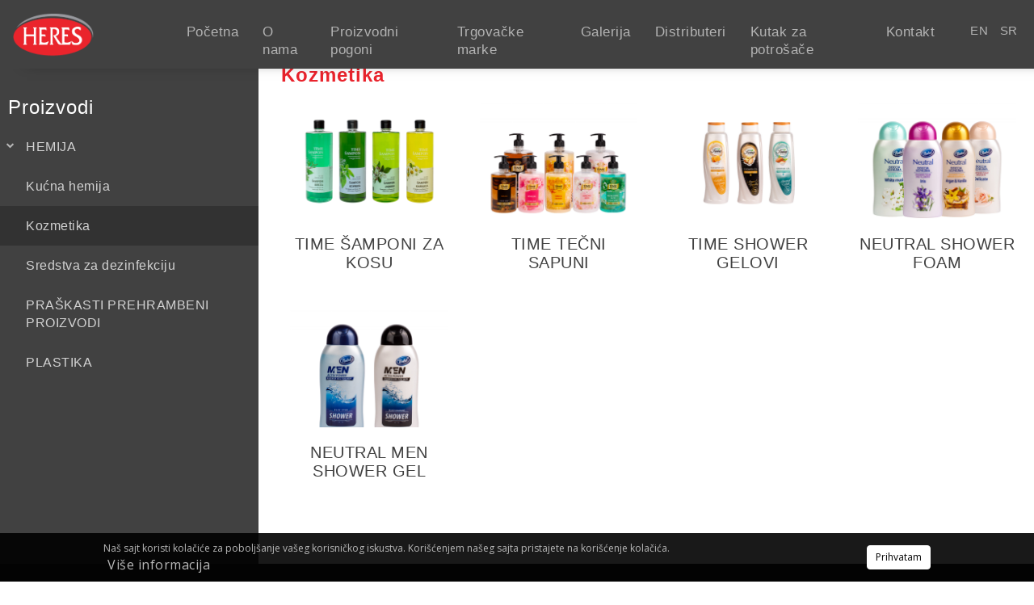

--- FILE ---
content_type: text/html; charset=UTF-8
request_url: https://heres.rs/sr-el/proizvodni-pogoni/wscat-83a8fa0d/1015-kozmetika
body_size: 7424
content:
<!DOCTYPE html>
<html lang="sr-el">
	<head>
		<link href="https://fonts.googleapis.com/css?family=Open+Sans" rel="stylesheet">
		<meta http-equiv="Content-Type" content="text/html; charset=utf-8" />
		<meta http-equiv="Content-Language" content="sr-el" />
		<meta name="description" content=" " />
		<meta name="keywords" content=" " />
		<meta name="author" content="" />
		<meta name="viewport" content="width=device-width, initial-scale=1">		
		<link rel="icon" type="image/vnd.microsoft.icon" href="https://heres.rs/_assets/favicon.ico" />

		<link rel="alternate" href="https://heres.rs/sr-el/proizvodni-pogoni/wscat-83a8fa0d/1015-kozmetika" hreflang="" />
		<link rel="alternate" href="https://heres.rs/en/proizvodni-pogoni/wscat-83a8fa0d/1015-kozmetika" hreflang="en" />
		<link rel="alternate" href="https://heres.rs/sr-el/proizvodni-pogoni/wscat-83a8fa0d/1015-kozmetika" hreflang="sr-Latn" />
		
		
		<script>
			var chosen_lang = 'sr-el';
		</script>
		
		<title>Heres d.o.o. - Proizvodni pogoni</title>
		
		<link rel="canonical" href="https://heres.rs/sr-el/proizvodni-pogoni/wscat-83a8fa0d/1015-kozmetika" />
		
				
				<link href="https://heres.rs/system/assets/css/common.css" rel="stylesheet" type="text/css" />
				<link href="https://heres.rs/system/assets/plugins/jquery/design/jquery-ui.min.css" rel="stylesheet" type="text/css" />
				<link href="https://heres.rs/system/assets/plugins/jquery/design/jquery-ui.structure.min.css" rel="stylesheet" type="text/css" />
				<link href="https://heres.rs/system/assets/plugins/jquery/design/jquery-ui.theme.css" rel="stylesheet" type="text/css" />
				<link href="https://heres.rs/system/assets/plugins/jquery-qtip/jquery.qtip.min.css" rel="stylesheet" type="text/css" />
				<link href="https://heres.rs/system/assets/plugins/stacktable/stacktable.css" rel="stylesheet" type="text/css" />
				<link href="https://heres.rs/system/assets/plugins/aos/css/aos.css" rel="stylesheet" type="text/css" />
				<link href="https://heres.rs/_assets/themes/heres_chemical/main.css" rel="stylesheet" type="text/css" />
				<link href="https://heres.rs/system/assets/plugins/fancybox-master/dist/jquery.fancybox.min.css" rel="stylesheet" type="text/css" />
				
				
		
				
				<script type="text/javascript" src="https://heres.rs/system/assets/plugins/jquery/jquery.min.js"></script>
				<script type="text/javascript" src="https://heres.rs/system/assets/plugins/jquery/jquery.cookie.js"></script>
				<script type="text/javascript" src="https://heres.rs/system/assets/plugins/jquery/jquery-ui.js"></script>
				<script type="text/javascript" src="https://heres.rs/system/assets/plugins/jquery-qtip/jquery.qtip.min.js"></script>
				<script type="text/javascript" src="https://heres.rs/system/assets/plugins/stacktable/stacktable.js"></script>
				<script type="text/javascript" src="https://heres.rs/system/assets/js/user_api.js"></script>
				<script type="text/javascript" src="https://heres.rs/system/assets/plugins/ace-builds-master/src-noconflict/ace.js"></script>
				<script type="text/javascript" src="https://heres.rs/system/assets/plugins/jquery-sticky/jquery.sticky.js"></script>
				<script type="text/javascript" src="https://heres.rs/system/assets/plugins/lazyload-master/lazyload.min.js"></script>
				<script type="text/javascript" src="https://heres.rs/system/assets/plugins/aos/js/aos.js"></script>
				<script type="text/javascript" src="https://heres.rs/_assets/themes/heres_chemical/theme.js"></script>
				<script type="text/javascript" src="https://heres.rs/system/assets/plugins/fancybox-master/dist/jquery.fancybox.min.js"></script>
				<script type="text/javascript" src="https://heres.rs/system/assets/plugins/elevatezoom-master/jquery.elevateZoom-3.0.8.min.js"></script>
		
				
					</head>
	
	<body class="responsive">

		
			<div id="fb-root"></div>
		<script>
		(function(d, s, id) {
		  var js, fjs = d.getElementsByTagName(s)[0];
		  if (d.getElementById(id)) return;
		  js = d.createElement(s); js.id = id;
		  js.src = "//connect.facebook.net/en_US/all.js#xfbml=1";
		  fjs.parentNode.insertBefore(js, fjs);
		}(document, 'script', 'facebook-jssdk'));
		</script>
			
				
						<div  id="wrapper" class="cont cnt_layout_rows level0    spacing-default    " style="">	
									<div class="element " rel="header">
								<div  id="header" class="cont cnt_layout_rows level0 header  spacing-default    " style="">	
									<div class="element " rel="header-cont">
								<div  id="header-cont" class="cont cnt_layout_columns level0   spacing-half    " style="">	
									<div class="element col2r12     col-md-2     col-sm-3     col-xs-7    " rel="logo">
				<div  id="logo" class="widget htmlbox    "  style="">
	<p><a href="/"><img style="float: left;" src="/_storage/Assets/logo_transparent.png" width="100" height="54" /></a></p>
	</div>
<script>
	$(function(){
		if('') {
			$('.show-more-htmlbox').parent().css('position', 'relative')

			$('.show-more-htmlbox').each(function(){
				var htmlbox_height = $(this).outerHeight();

				$(this).find('.show-more-btn').click(function(e){
					e.preventDefault();
					e.stopPropagation();
					e.stopImmediatePropagation();
					
					if ($(this).parents('.show-more-htmlbox').outerHeight() == htmlbox_height) {
						$(this).text('Prikaži manje')
						$(this).parents('.show-more-htmlbox').animate({height:'100%'},200);
					} else {
						$(this).text('Prikaži još')
						$(this).parents('.show-more-htmlbox').animate({height:htmlbox_height},200);
					}
				});
			})
			
		} 

	})

	if($('#logo').hasClass('lightbox')){
		$('#logo p > img').each(function(){
			var imgSrc = $(this).attr('src');

			$(this).wrapAll('<a href="' + imgSrc + '" data-fancybox="gallery"></a>');
		});
	}
</script>

			</div>
						<div class="element col3r4     col-md-9     col-sm-12     col-xs-12    " rel="menu-cont">
								<div  id="menu-cont" class="cont cnt_layout_rows level0 menubar  spacing-default    " style="">	
									<div class="element col5r6     col-md-10     col-sm-12     col-xs-12    " rel="meni">
				<nav  id="meni" class="widget level0 desktop popup " style="">
	
						<div class="nav_header">
				<div class="menu">
				  <span class="menu-global menu-top"></span>
				  <span class="menu-global menu-middle"></span>
				  <span class="menu-global menu-bottom"></span>
				</div>
				<div id="swipe-box"></div>
			</div>
				
			
			<ul id="menu" class="">
				<li rel="0" class="item0 pocetna   ">
						<a href="https://heres.rs/" target="_self" >
							Početna						</a>
										</li><li rel="1" class="item1 o-nama   submenu-root">
						<a href="https://heres.rs/sr-el/o-nama" target="_self" >
							O nama						</a>
								
			<ul id="menu" class="submenu sub1">
				<li rel="0" class="item0 kompanija   ">
						<a href="https://heres.rs/sr-el/o-nama/kompanija" target="_self" >
							Kompanija						</a>
										</li><li rel="1" class="item1 hronologija   ">
						<a href="https://heres.rs/sr-el/o-nama/hronologija" target="_self" >
							Hronologija						</a>
										</li>			</ul>
			
						</li><li rel="2" class="item2 proizvodni-pogoni active  ">
						<a href="https://heres.rs/sr-el/proizvodni-pogoni" target="_self" >
							Proizvodni pogoni						</a>
										</li><li rel="3" class="item3 trgovacke-marke   ">
						<a href="https://heres.rs/sr-el/trgovacke-marke" target="_self" >
							Trgovačke marke						</a>
										</li><li rel="4" class="item4 galerija   ">
						<a href="https://heres.rs/sr-el/galerija" target="_self" >
							Galerija						</a>
										</li><li rel="5" class="item5 distributeri   ">
						<a href="https://heres.rs/sr-el/distributeri" target="_self" >
							Distributeri						</a>
										</li><li rel="6" class="item6 kutak-za-potrosace   ">
						<a href="https://heres.rs/sr-el/kutak-za-potrosace" target="_self" >
							Kutak za potrošače						</a>
										</li><li rel="7" class="item7 kontakt   ">
						<a href="https://heres.rs/sr-el/kontakt" target="_self" >
							Kontakt						</a>
										</li>			</ul>
			
			<div class="black-div"></div>
</nav>
<script>
	var w = window.innerWidth;
	var is_responsive = $('body').hasClass('responsive');
	var trigger = $('.menu'),
	    isClosed = true;

	function burgerTime() {

      	if (isClosed == true) {
	        trigger.removeClass('is-closed');
	        trigger.addClass('is-open');
	        isClosed = false;

	        $('nav#meni > ul').addClass('expanded');
	        $('body').addClass('side-menu-open');
	        $('.black-div').fadeIn(300);
	      
    	} else {
	        trigger.removeClass('is-open');
	        trigger.addClass('is-closed');
	        isClosed = true;

	        $('nav#meni > ul').removeClass('expanded');
	        $('body').removeClass('side-menu-open');
	        $('.black-div').fadeOut(300);
      	}
    }

    function detectSwipe(el,func) {
	    swipe_det = new Object();
	    swipe_det.sX = 0; swipe_det.sY = 0; swipe_det.eX = 0; swipe_det.eY = 0;

	    var min_x = 30; 
	    var max_y = 60;
	    var direc = "";

	    ele = document.getElementById(el);

	    ele.addEventListener('touchstart',function(e){
		    var t = e.touches[0];
		    swipe_det.sX = t.screenX; 
		    swipe_det.sY = t.screenY;
	    },false);

	    ele.addEventListener('touchmove',function(e){
		    e.preventDefault();
		    var t = e.touches[0];
		    swipe_det.eX = t.screenX; 
		    swipe_det.eY = t.screenY;    
	    },false);

	    ele.addEventListener('touchend',function(e){

		    if ((((swipe_det.eX - min_x > swipe_det.sX) || (swipe_det.eX + min_x < swipe_det.sX)) && ((swipe_det.eY < swipe_det.sY + max_y) && (swipe_det.sY > swipe_det.eY - max_y) && (swipe_det.eX > 0)))) {
			    if(swipe_det.eX > swipe_det.sX) direc = "r";
			    else direc = "l";
		    }
		
		    if (direc != "") {
		        if(typeof func == 'function') func(el,direc);
		    }

		    direc = "";
		    swipe_det.sX = 0; swipe_det.sY = 0; swipe_det.eX = 0; swipe_det.eY = 0;
		},false);  
	}

	function onSwipe(el,d) {
		
	 	if(d == 'l'){
	 		burgerTime();
	 	}
	}

	$(document).ready(function(){
		$(window).resize(function(){
			w = window.innerWidth;
		});

					$('nav#meni > ul').addClass('side-menu');
			$('nav#meni').addClass('top-position');

			detectSwipe('swipe-box', burgerTime);

			trigger.click(function () {
		      	burgerTime();
		    });

		
		
		var Menu = {
  
		  	el: {
			    ham: $('.menu'),
			    menuTop: $('.menu-top'),
			    menuMiddle: $('.menu-middle'),
			    menuBottom: $('.menu-bottom')
		  	},
		  
		  	init: function() {
		    	Menu.bindUIactions();
		  	},
		  
		  	bindUIactions: function() {
		    	Menu.el.ham.on('click', function(event) {
			        Menu.activateMenu(event);
			        event.preventDefault();
		        });
		  	},
		  
		  	activateMenu: function() {
			    Menu.el.menuTop.toggleClass('menu-top-click');
			    Menu.el.menuMiddle.toggleClass('menu-middle-click');
			    Menu.el.menuBottom.toggleClass('menu-bottom-click'); 
		  	}
		};

		Menu.init();
	});

	$('.black-div').click(function(){
		burgerTime();
		$('.menu-top').toggleClass('menu-top-click');
	    $('.menu-middle').toggleClass('menu-middle-click');
	    $('.menu-bottom').toggleClass('menu-bottom-click'); 
	});

	$('nav#meni > ul > li').hover(
		function(){
			if ( (is_responsive && $('nav#meni').hasClass('desktop')) || !is_responsive )
				$(this).addClass('hover');
		},
		function(){
			if ( (is_responsive && $('nav#meni').hasClass('desktop')) || !is_responsive )
				$(this).removeClass('hover');
		}
	);

	$('nav#meni .menu_toggle').click(function() {
		$('nav#meni > ul').toggleClass('expanded');
	});

	$('nav#meni .side-menu > .submenu-root > a').click(function(){
		$(this).parent().toggleClass('opened');
	});

	$('nav#meni a').click(function() {

		if($(this).parent().hasClass('submenu-root')){
			$(this).parent().toggleClass('opened');
		}

		if ($(this).next('ul').find('li').length > 0 && (is_responsive && $('nav#meni').hasClass('mobile') || $('nav#meni').hasClass('tablet'))) {
			$(this).next('ul').toggleClass('expanded');
			return false;
		}
	});

</script>

			</div>
					</div>
		
		<script>

			$(function(){
				if('') {

					$('.show-more-container').each(function(){
						var container_height = $(this).outerHeight();

						$(this).closest(':has(.show-more-btn)').find('.show-more-btn').click(function(e){
					
							e.preventDefault();
							e.stopPropagation();
							e.stopImmediatePropagation();
						
							if ($(this).closest(':has(.show-more-container)').find('.show-more-container').outerHeight() == container_height) {
								$(this).text('Prikaži manje')
								$(this).closest(':has(.show-more-container)').find('.show-more-container').animate({height:'100%'},200);
							} else {
								$(this).text('Prikaži još')
								$(this).closest(':has(.show-more-container)').find('.show-more-container').animate({height:container_height},200);
							}
						});
					})
				} 
			})
		</script>
		
							</div>
						<div class="element col1r12     col-md-1     col-sm-2     col-xs-4    " rel="language">
				<div  id="language" class="widget language_selector horizontal " style="">

	<ul>
			<li>
			<a href="https://heres.rs/en/proizvodni-pogoni/wscat-83a8fa0d/1015-kozmetika" title="English">
												<span>en</span>
							</a>
		</li>
			<li>
			<a href="https://heres.rs/sr-el/proizvodni-pogoni/wscat-83a8fa0d/1015-kozmetika" title="Srpski (Latinica)">
												<span>sr</span>
							</a>
		</li>
		</ul>
	
</div>

<script>
$( function() {
    $.widget("custom.iconselectmenu", $.ui.selectmenu, {
		_renderItem: function( ul, item ) {
			var li = $( "<li>" ),
			  wrapper = $( "<div>", { text: item.label } );
	 
			if ( item.disabled ) {
			  li.addClass( "ui-state-disabled" );
			}
	 
			$("<span>", {
			  style: item.element.attr( "data-style" ),
			  "class": "ui-icon " + item.element.attr( "data-class" )
			}).appendTo( wrapper );
	 
			return li.append( wrapper ).appendTo( ul );
		}
    });
 
    $("#language > select")
		.iconselectmenu()
		.iconselectmenu("menuWidget")
		.addClass("ui-menu-icons flag");
});
</script>

			</div>
					</div>
		
		<script>

			$(function(){
				if('') {

					$('.show-more-container').each(function(){
						var container_height = $(this).outerHeight();

						$(this).closest(':has(.show-more-btn)').find('.show-more-btn').click(function(e){
					
							e.preventDefault();
							e.stopPropagation();
							e.stopImmediatePropagation();
						
							if ($(this).closest(':has(.show-more-container)').find('.show-more-container').outerHeight() == container_height) {
								$(this).text('Prikaži manje')
								$(this).closest(':has(.show-more-container)').find('.show-more-container').animate({height:'100%'},200);
							} else {
								$(this).text('Prikaži još')
								$(this).closest(':has(.show-more-container)').find('.show-more-container').animate({height:container_height},200);
							}
						});
					})
				} 
			})
		</script>
		
							</div>
					</div>
		
		<script>

			$(function(){
				if('') {

					$('.show-more-container').each(function(){
						var container_height = $(this).outerHeight();

						$(this).closest(':has(.show-more-btn)').find('.show-more-btn').click(function(e){
					
							e.preventDefault();
							e.stopPropagation();
							e.stopImmediatePropagation();
						
							if ($(this).closest(':has(.show-more-container)').find('.show-more-container').outerHeight() == container_height) {
								$(this).text('Prikaži manje')
								$(this).closest(':has(.show-more-container)').find('.show-more-container').animate({height:'100%'},200);
							} else {
								$(this).text('Prikaži još')
								$(this).closest(':has(.show-more-container)').find('.show-more-container').animate({height:container_height},200);
							}
						});
					})
				} 
			})
		</script>
		
							</div>
						<div class="element " rel="splash">
								<div  id="splash" class="cont cnt_layout_rows level0 splash  spacing-default    " style="">	
									<div class="element                    hidden-xs" rel="top-pogoni">
				<div  id="top-pogoni" class="widget htmlbox    "  style="">
	<p><img style="display: block; margin-left: auto; margin-right: auto;" src="/_storage/Assets/header.png" alt="" width="2560" height="80" /></p>
	</div>
<script>
	$(function(){
		if('') {
			$('.show-more-htmlbox').parent().css('position', 'relative')

			$('.show-more-htmlbox').each(function(){
				var htmlbox_height = $(this).outerHeight();

				$(this).find('.show-more-btn').click(function(e){
					e.preventDefault();
					e.stopPropagation();
					e.stopImmediatePropagation();
					
					if ($(this).parents('.show-more-htmlbox').outerHeight() == htmlbox_height) {
						$(this).text('Prikaži manje')
						$(this).parents('.show-more-htmlbox').animate({height:'100%'},200);
					} else {
						$(this).text('Prikaži još')
						$(this).parents('.show-more-htmlbox').animate({height:htmlbox_height},200);
					}
				});
			})
			
		} 

	})

	if($('#top-pogoni').hasClass('lightbox')){
		$('#top-pogoni p > img').each(function(){
			var imgSrc = $(this).attr('src');

			$(this).wrapAll('<a href="' + imgSrc + '" data-fancybox="gallery"></a>');
		});
	}
</script>

			</div>
					</div>
		
		<script>

			$(function(){
				if('') {

					$('.show-more-container').each(function(){
						var container_height = $(this).outerHeight();

						$(this).closest(':has(.show-more-btn)').find('.show-more-btn').click(function(e){
					
							e.preventDefault();
							e.stopPropagation();
							e.stopImmediatePropagation();
						
							if ($(this).closest(':has(.show-more-container)').find('.show-more-container').outerHeight() == container_height) {
								$(this).text('Prikaži manje')
								$(this).closest(':has(.show-more-container)').find('.show-more-container').animate({height:'100%'},200);
							} else {
								$(this).text('Prikaži još')
								$(this).closest(':has(.show-more-container)').find('.show-more-container').animate({height:container_height},200);
							}
						});
					})
				} 
			})
		</script>
		
							</div>
						<div class="element " rel="content">
								<div  id="content" class="cont cnt_layout_rows level0 content  spacing-default   empty " style="">	
								</div>
		
		<script>

			$(function(){
				if('') {

					$('.show-more-container').each(function(){
						var container_height = $(this).outerHeight();

						$(this).closest(':has(.show-more-btn)').find('.show-more-btn').click(function(e){
					
							e.preventDefault();
							e.stopPropagation();
							e.stopImmediatePropagation();
						
							if ($(this).closest(':has(.show-more-container)').find('.show-more-container').outerHeight() == container_height) {
								$(this).text('Prikaži manje')
								$(this).closest(':has(.show-more-container)').find('.show-more-container').animate({height:'100%'},200);
							} else {
								$(this).text('Prikaži još')
								$(this).closest(':has(.show-more-container)').find('.show-more-container').animate({height:container_height},200);
							}
						});
					})
				} 
			})
		</script>
		
							</div>
						<div class="element " rel="proizvodi">
								<div  id="proizvodi" class="cont cnt_layout_columns level0   spacing-default    " style="">	
									<div class="element col1r4     col-md-3     col-sm-5     col-xs-12    " rel="sidebar">
								<div  id="sidebar" class="cont cnt_layout_rows level1   spacing-default    " style="">	
									<div class="element " rel="selector">
				<div  id="selector" class="widget ww_category_selector" style="">
		<h2>Proizvodi</h2>
		<div class="box_content">
		<ul class="list_root level_0">
			<li ><a href="https://heres.rs/sr-el/proizvodni-pogoni/wscat-9692e25d/1011-hemija">HEMIJA</a><span class="expander"></span><ul class="sub level_1" style="display:none;"><li ><a href="https://heres.rs/sr-el/proizvodni-pogoni/wscat-9692e25d/1020-kucna-hemija">Kućna hemija</a></li><li class="active"><a href="https://heres.rs/sr-el/proizvodni-pogoni/wscat-9692e25d/1015-kozmetika">Kozmetika</a></li><li ><a href="https://heres.rs/sr-el/proizvodni-pogoni/wscat-9692e25d/1016-sredstva-za-dezinfekciju">Sredstva za dezinfekciju</a></li></ul></li><li ><a href="https://heres.rs/sr-el/proizvodni-pogoni/wscat-9692e25d/1001-praskasti-prehrambeni-proizvodi">PRAŠKASTI PREHRAMBENI PROIZVODI</a></li><li ><a href="https://heres.rs/sr-el/proizvodni-pogoni/wscat-9692e25d/1002-plastika">PLASTIKA</a></li>		</ul>
	</div>
	<script>
	
		$('#selector .list_root li.active')
			.find('> ul').css('display', 'block').end()
			.find('> .expander').addClass('open').end()
			.parents('ul').css('display', 'block').prev('.expander').addClass('open');
		
		$('#selector .list_root .expander').click(function(){
			if ($(this).hasClass('open')) {
				$(this).next('ul').fadeOut('fast');
				$(this).removeClass('open');
			} else {
				$(this).next('ul').fadeIn('fast');
				$(this).addClass('open');
			}
		});
	</script>
</div>			</div>
					</div>
		
		<script>

			$(function(){
				if('') {

					$('.show-more-container').each(function(){
						var container_height = $(this).outerHeight();

						$(this).closest(':has(.show-more-btn)').find('.show-more-btn').click(function(e){
					
							e.preventDefault();
							e.stopPropagation();
							e.stopImmediatePropagation();
						
							if ($(this).closest(':has(.show-more-container)').find('.show-more-container').outerHeight() == container_height) {
								$(this).text('Prikaži manje')
								$(this).closest(':has(.show-more-container)').find('.show-more-container').animate({height:'100%'},200);
							} else {
								$(this).text('Prikaži još')
								$(this).closest(':has(.show-more-container)').find('.show-more-container').animate({height:container_height},200);
							}
						});
					})
				} 
			})
		</script>
		
							</div>
						<div class="element col3r4     col-md-9     col-sm-12     col-xs-12    " rel="proizvodi-cont">
								<div  id="proizvodi-cont" class="cont cnt_layout_rows level1   spacing-default    " style="">	
									<div class="element " rel="artikli">
				<div  id="artikli" class="widget ww_item_box" style="margin-top:30px; ">

			<h2 class="box-title">Kozmetika</h2>
		
			<p class="box-description"></p>
		
	<div class="ws-items layout-grid aspect-ratio-grid columns-4">
		
	<!-- items -->
			<div class="grid-box">
			<div class="grid-box-content">
				<div class="item" data-id="1013">
					<div class="image">
																		<a href="https://heres.rs/sr-el/proizvodni-pogoni/wscat-83a8fa0d/1015-kozmetika/wsitem-59f13f5/1013-time-samponi-za-kosu" title="TIME ŠAMPONI ZA KOSU">
							<img data-src="https://heres.rs/_assets/photo_cache/ws-1413-_rs1_800x700_cr800x600_0_50.jpg">
						</a>
											</div>
					<div class="name">
						<a href="https://heres.rs/sr-el/proizvodni-pogoni/wscat-83a8fa0d/1015-kozmetika/wsitem-59f13f5/1013-time-samponi-za-kosu" title="TIME ŠAMPONI ZA KOSU">TIME ŠAMPONI ZA KOSU</a>
					</div>
					
					
										
										
											<div class="cart">
							<a href="https://heres.rs/sr-el/proizvodni-pogoni/wscat-83a8fa0d/1015-kozmetika/wsitem-59f13f5/1013-time-samponi-za-kosu" title="TIME ŠAMPONI ZA KOSU" class="btn btn-base"></a>
						</div>
									</div>
			</div>
		</div>
			<div class="grid-box">
			<div class="grid-box-content">
				<div class="item" data-id="1014">
					<div class="image">
																		<a href="https://heres.rs/sr-el/proizvodni-pogoni/wscat-83a8fa0d/1015-kozmetika/wsitem-59f13f5/1014-time-tecni-sapuni" title="TIME TEČNI SAPUNI">
							<img data-src="https://heres.rs/_assets/photo_cache/ws-1364-_rs1_800x914_cr800x600_0_157.jpg">
						</a>
											</div>
					<div class="name">
						<a href="https://heres.rs/sr-el/proizvodni-pogoni/wscat-83a8fa0d/1015-kozmetika/wsitem-59f13f5/1014-time-tecni-sapuni" title="TIME TEČNI SAPUNI">TIME TEČNI SAPUNI</a>
					</div>
					
					
										
										
											<div class="cart">
							<a href="https://heres.rs/sr-el/proizvodni-pogoni/wscat-83a8fa0d/1015-kozmetika/wsitem-59f13f5/1014-time-tecni-sapuni" title="TIME TEČNI SAPUNI" class="btn btn-base"></a>
						</div>
									</div>
			</div>
		</div>
			<div class="grid-box">
			<div class="grid-box-content">
				<div class="item" data-id="1015">
					<div class="image">
																		<a href="https://heres.rs/sr-el/proizvodni-pogoni/wscat-83a8fa0d/1015-kozmetika/wsitem-59f13f5/1015-time-shower-gelovi" title="TIME SHOWER GELOVI">
							<img data-src="https://heres.rs/_assets/photo_cache/ws-1416-_rs1_800x700_cr800x600_0_50.jpg">
						</a>
											</div>
					<div class="name">
						<a href="https://heres.rs/sr-el/proizvodni-pogoni/wscat-83a8fa0d/1015-kozmetika/wsitem-59f13f5/1015-time-shower-gelovi" title="TIME SHOWER GELOVI">TIME SHOWER GELOVI</a>
					</div>
					
					
										
										
											<div class="cart">
							<a href="https://heres.rs/sr-el/proizvodni-pogoni/wscat-83a8fa0d/1015-kozmetika/wsitem-59f13f5/1015-time-shower-gelovi" title="TIME SHOWER GELOVI" class="btn btn-base"></a>
						</div>
									</div>
			</div>
		</div>
			<div class="grid-box">
			<div class="grid-box-content">
				<div class="item" data-id="1041">
					<div class="image">
																		<a href="https://heres.rs/sr-el/proizvodni-pogoni/wscat-83a8fa0d/1015-kozmetika/wsitem-59f13f5/1041-neutral-shower-foam" title="NEUTRAL SHOWER FOAM">
							<img data-src="https://heres.rs/_assets/photo_cache/ws-1365-_rs1_800x914_cr800x600_0_157.jpg">
						</a>
											</div>
					<div class="name">
						<a href="https://heres.rs/sr-el/proizvodni-pogoni/wscat-83a8fa0d/1015-kozmetika/wsitem-59f13f5/1041-neutral-shower-foam" title="NEUTRAL SHOWER FOAM">NEUTRAL SHOWER FOAM</a>
					</div>
					
					
										
										
											<div class="cart">
							<a href="https://heres.rs/sr-el/proizvodni-pogoni/wscat-83a8fa0d/1015-kozmetika/wsitem-59f13f5/1041-neutral-shower-foam" title="NEUTRAL SHOWER FOAM" class="btn btn-base"></a>
						</div>
									</div>
			</div>
		</div>
			<div class="grid-box">
			<div class="grid-box-content">
				<div class="item" data-id="1048">
					<div class="image">
																		<a href="https://heres.rs/sr-el/proizvodni-pogoni/wscat-83a8fa0d/1015-kozmetika/wsitem-59f13f5/1048-neutral-men-shower-gel" title="NEUTRAL MEN SHOWER GEL">
							<img data-src="https://heres.rs/_assets/photo_cache/ws-1366-_rs1_800x914_cr800x600_0_157.jpg">
						</a>
											</div>
					<div class="name">
						<a href="https://heres.rs/sr-el/proizvodni-pogoni/wscat-83a8fa0d/1015-kozmetika/wsitem-59f13f5/1048-neutral-men-shower-gel" title="NEUTRAL MEN SHOWER GEL">NEUTRAL MEN SHOWER GEL</a>
					</div>
					
					
										
										
											<div class="cart">
							<a href="https://heres.rs/sr-el/proizvodni-pogoni/wscat-83a8fa0d/1015-kozmetika/wsitem-59f13f5/1048-neutral-men-shower-gel" title="NEUTRAL MEN SHOWER GEL" class="btn btn-base"></a>
						</div>
									</div>
			</div>
		</div>
	</div>

<div class="pagination">
	</div>
	
		<script>
		function add_to_cart(id, name, price, granularity, tax_id, img, variant_selector, stock_limit) {

			if(parseFloat($('.main_info .basic .cart input[type="text"]').val()) >= 0)
				var quantity = parseFloat($('.main_info .basic .cart input[type="text"]').val());
			else
				var quantity = 1;

			var variant_groups = $('div.variants .variants-group');

			if (variant_groups.length > 0) {
				var variant_option = [];
				var variant = '';

				$.each(variant_groups, function( index, value ) {
					if($(this).attr('attr-type') == 'radio') {
						if($(this).find('input[type="radio"]:checked').length > 0) {
							variant = $(this).find('input[type="radio"]:checked').val();
						}
					} else if($(this).attr('attr-type') == 'checkbox') {
						$.each($(this).find('input[type="checkbox"]'), function(index, checkbox) {
							if(checkbox.checked) {
								variant_option.push($(checkbox).val())
							}
						});
					}
				});

				variant_option = ' ' + variant_option.join(", ")
			
			} else {
				if ($(variant_selector).length > 0 && $(variant_selector+':checked').length == 0)
					return false;

				var variant = $(variant_selector+':checked').val();

				if($('#variant_option').length > 0){
					var variant_option = $('#variant_option').val();
				}else{
					var variant_option = null;
				}
			}

			call_handler('update_cart', 'wwCart', [id, name, price, granularity, quantity, tax_id, img, variant, variant_option, stock_limit]);

			
		}

		function sort_items(event) {
			var sort_val = $(event).val();
			var sort_params = []
			var sort_concat = '';

			sort_concat = sort_val.split('-');
			sort_params = sort_params.concat(sort_concat)
			
			userApi.custom_action('artikli', 'sort_items', {'data' : sort_params}, 'read');
			userApi.call_api_read(this, function(data) {
				var result = $(data.result);
				result.find('.item-sort-select').val(sort_val)
				$('.ws-items').replaceWith(result)
				
				//Cant reference myLazyLoad from user_api.js 
				var myLazyLoad = new LazyLoad();
				myLazyLoad.update();
			});
		}

		function add_to_wishlist(id, name, price, granularity, tax_id, img, variant_selector) {
			var flag = false;

			if(''){

				$('.ww_wishlist .contents tbody tr').each(function(){
					if(id == $(this).attr('rel')){
						$('.button.add_to_wishlist').addClass('disabled');

						if(chosen_lang == "hr"){
							alert('Vaš proizvod se već nalazi na listi želja.');
						}else{
							alert('This item is already in wishlist.');
						}

						flag = true;

						return false;
					}
				});
			}

			if(!flag){
		
				if(parseFloat($('.main_info .basic .wishlist input[type="text"]').val()) >= 0)
					var quantity = parseFloat($('.main_info .basic .wishlist input[type="text"]').val());
				else
					var quantity = 1;
					
				if ($(variant_selector).length > 0 && $(variant_selector+':checked').length == 0)
					return false;

				var variant = $(variant_selector+':checked').val();

				call_handler('update_wishlist', 'wwWishlist', [id, name, price, granularity, quantity, tax_id, img, variant]);

							}
		}

		function add_comment(form_data) {
			userApi.custom_action('artikli', 'add_comment', {'data' : form_data}, 'read');
			userApi.call_api_read(this, function(data) {
				if(data.Succeeded){
					location.reload();
				}
			});
		}

		function delete_comment(comment_id) {
			userApi.custom_action('artikli', 'delete_comment', {'data' : comment_id}, 'read');
			userApi.call_api_read(this, function(data) {
				if(data.Succeeded){
					location.reload();
				}
			});
		}

		function get_comments(offset) {
			userApi.custom_action('artikli', 'get_comments', {'data' : offset}, 'read');
			userApi.call_api_read(this, function(data) {
				var comments = data.result;
			
				$('.comments .comments-holder').replaceWith(comments);
			});
		}

		function variant_image_update(variant) {
			userApi.custom_action('artikli', 'variant_image_update', {'variant': variant}, 'read');
			userApi.call_api_read(this, function(data) {
				if (data.result) {
					$('#thumbs').empty();
					$('.images .img_big').empty().append('<a href="' + data.result.main_image.href + '" data-fancybox="gallery"><img src="' + data.result.main_image.src + '" data-zoom-image="' + data.result.main_image.href + '"></a>');

					$(data.result.images).each(function(){
						$('#thumbs').append('<a id="img_' + this.id + '" onclick="switchImg(' + this.id + ')" href="' + this.href + '" data-fancybox="gallery"><img src="' + this.src + '"/></a>');
					});
				}
			});
		}
	</script>
</div>			</div>
					</div>
		
		<script>

			$(function(){
				if('') {

					$('.show-more-container').each(function(){
						var container_height = $(this).outerHeight();

						$(this).closest(':has(.show-more-btn)').find('.show-more-btn').click(function(e){
					
							e.preventDefault();
							e.stopPropagation();
							e.stopImmediatePropagation();
						
							if ($(this).closest(':has(.show-more-container)').find('.show-more-container').outerHeight() == container_height) {
								$(this).text('Prikaži manje')
								$(this).closest(':has(.show-more-container)').find('.show-more-container').animate({height:'100%'},200);
							} else {
								$(this).text('Prikaži još')
								$(this).closest(':has(.show-more-container)').find('.show-more-container').animate({height:container_height},200);
							}
						});
					})
				} 
			})
		</script>
		
							</div>
					</div>
		
		<script>

			$(function(){
				if('') {

					$('.show-more-container').each(function(){
						var container_height = $(this).outerHeight();

						$(this).closest(':has(.show-more-btn)').find('.show-more-btn').click(function(e){
					
							e.preventDefault();
							e.stopPropagation();
							e.stopImmediatePropagation();
						
							if ($(this).closest(':has(.show-more-container)').find('.show-more-container').outerHeight() == container_height) {
								$(this).text('Prikaži manje')
								$(this).closest(':has(.show-more-container)').find('.show-more-container').animate({height:'100%'},200);
							} else {
								$(this).text('Prikaži još')
								$(this).closest(':has(.show-more-container)').find('.show-more-container').animate({height:container_height},200);
							}
						});
					})
				} 
			})
		</script>
		
							</div>
						<div class="element " rel="mapa-cont">
								<div  id="mapa-cont" class="cont cnt_layout_rows level0 splash  spacing-default   empty " style="">	
								</div>
		
		<script>

			$(function(){
				if('') {

					$('.show-more-container').each(function(){
						var container_height = $(this).outerHeight();

						$(this).closest(':has(.show-more-btn)').find('.show-more-btn').click(function(e){
					
							e.preventDefault();
							e.stopPropagation();
							e.stopImmediatePropagation();
						
							if ($(this).closest(':has(.show-more-container)').find('.show-more-container').outerHeight() == container_height) {
								$(this).text('Prikaži manje')
								$(this).closest(':has(.show-more-container)').find('.show-more-container').animate({height:'100%'},200);
							} else {
								$(this).text('Prikaži još')
								$(this).closest(':has(.show-more-container)').find('.show-more-container').animate({height:container_height},200);
							}
						});
					})
				} 
			})
		</script>
		
							</div>
						<div class="element " rel="kategorije-home">
								<div  id="kategorije-home" class="cont cnt_layout_rows level0 content  spacing-default  gray-content empty " style="">	
								</div>
		
		<script>

			$(function(){
				if('') {

					$('.show-more-container').each(function(){
						var container_height = $(this).outerHeight();

						$(this).closest(':has(.show-more-btn)').find('.show-more-btn').click(function(e){
					
							e.preventDefault();
							e.stopPropagation();
							e.stopImmediatePropagation();
						
							if ($(this).closest(':has(.show-more-container)').find('.show-more-container').outerHeight() == container_height) {
								$(this).text('Prikaži manje')
								$(this).closest(':has(.show-more-container)').find('.show-more-container').animate({height:'100%'},200);
							} else {
								$(this).text('Prikaži još')
								$(this).closest(':has(.show-more-container)').find('.show-more-container').animate({height:container_height},200);
							}
						});
					})
				} 
			})
		</script>
		
							</div>
						<div class="element " rel="box">
								<div  id="box" class="cont cnt_layout_rows level0 content  spacing-default   empty " style="">	
								</div>
		
		<script>

			$(function(){
				if('') {

					$('.show-more-container').each(function(){
						var container_height = $(this).outerHeight();

						$(this).closest(':has(.show-more-btn)').find('.show-more-btn').click(function(e){
					
							e.preventDefault();
							e.stopPropagation();
							e.stopImmediatePropagation();
						
							if ($(this).closest(':has(.show-more-container)').find('.show-more-container').outerHeight() == container_height) {
								$(this).text('Prikaži manje')
								$(this).closest(':has(.show-more-container)').find('.show-more-container').animate({height:'100%'},200);
							} else {
								$(this).text('Prikaži još')
								$(this).closest(':has(.show-more-container)').find('.show-more-container').animate({height:container_height},200);
							}
						});
					})
				} 
			})
		</script>
		
							</div>
						<div class="element " rel="kontakt-home">
								<div data-aos=zoom-in data-aos-offset=200 data-aos-duration=1000 data-aos-once=true data-aos-easing=none id="kontakt-home" class="cont cnt_layout_rows level0 content  spacing-default  red-content empty " style="">	
								</div>
		
		<script>

			$(function(){
				if('') {

					$('.show-more-container').each(function(){
						var container_height = $(this).outerHeight();

						$(this).closest(':has(.show-more-btn)').find('.show-more-btn').click(function(e){
					
							e.preventDefault();
							e.stopPropagation();
							e.stopImmediatePropagation();
						
							if ($(this).closest(':has(.show-more-container)').find('.show-more-container').outerHeight() == container_height) {
								$(this).text('Prikaži manje')
								$(this).closest(':has(.show-more-container)').find('.show-more-container').animate({height:'100%'},200);
							} else {
								$(this).text('Prikaži još')
								$(this).closest(':has(.show-more-container)').find('.show-more-container').animate({height:container_height},200);
							}
						});
					})
				} 
			})
		</script>
		
							</div>
						<div class="element " rel="paralax">
								<div  id="paralax" class="cont cnt_layout_rows level0   spacing-default   empty " style="">	
								</div>
		
		<script>

			$(function(){
				if('') {

					$('.show-more-container').each(function(){
						var container_height = $(this).outerHeight();

						$(this).closest(':has(.show-more-btn)').find('.show-more-btn').click(function(e){
					
							e.preventDefault();
							e.stopPropagation();
							e.stopImmediatePropagation();
						
							if ($(this).closest(':has(.show-more-container)').find('.show-more-container').outerHeight() == container_height) {
								$(this).text('Prikaži manje')
								$(this).closest(':has(.show-more-container)').find('.show-more-container').animate({height:'100%'},200);
							} else {
								$(this).text('Prikaži još')
								$(this).closest(':has(.show-more-container)').find('.show-more-container').animate({height:container_height},200);
							}
						});
					})
				} 
			})
		</script>
		
							</div>
						<div class="element " rel="forma">
								<div  id="forma" class="cont cnt_layout_rows level0 content  spacing-default   empty " style="">	
								</div>
		
		<script>

			$(function(){
				if('') {

					$('.show-more-container').each(function(){
						var container_height = $(this).outerHeight();

						$(this).closest(':has(.show-more-btn)').find('.show-more-btn').click(function(e){
					
							e.preventDefault();
							e.stopPropagation();
							e.stopImmediatePropagation();
						
							if ($(this).closest(':has(.show-more-container)').find('.show-more-container').outerHeight() == container_height) {
								$(this).text('Prikaži manje')
								$(this).closest(':has(.show-more-container)').find('.show-more-container').animate({height:'100%'},200);
							} else {
								$(this).text('Prikaži još')
								$(this).closest(':has(.show-more-container)').find('.show-more-container').animate({height:container_height},200);
							}
						});
					})
				} 
			})
		</script>
		
							</div>
						<div class="element " rel="prefooter">
								<div  id="prefooter" class="cont cnt_layout_rows level0 prefoot  spacing-default    " style="">	
									<div class="element " rel="prefooter-inner">
								<div  id="prefooter-inner" class="cont cnt_layout_columns level0   spacing-default    " style="">	
									<div class="element col1r3     col-md-4     col-sm-6     col-xs-12    " rel="pr1">
				<div  id="pr1" class="widget htmlbox    "  style="">
	<ul>
<li><a href="/proizvodni-pogoni">Proizvodni pogoni</a></li>
<li><a href="/trgovacke-marke">Trgovačke marke</a></li>
<li><a href="/galerija">Galerija</a></li>
<li><a href="/distributeri">Distributeri</a></li>
<li><a href="/kutak-za-potrosace">Kutak za potro&scaron;ače</a></li>
<li><a href="/kontakt">Kontakt</a></li>
</ul>
	</div>
<script>
	$(function(){
		if('') {
			$('.show-more-htmlbox').parent().css('position', 'relative')

			$('.show-more-htmlbox').each(function(){
				var htmlbox_height = $(this).outerHeight();

				$(this).find('.show-more-btn').click(function(e){
					e.preventDefault();
					e.stopPropagation();
					e.stopImmediatePropagation();
					
					if ($(this).parents('.show-more-htmlbox').outerHeight() == htmlbox_height) {
						$(this).text('Prikaži manje')
						$(this).parents('.show-more-htmlbox').animate({height:'100%'},200);
					} else {
						$(this).text('Prikaži još')
						$(this).parents('.show-more-htmlbox').animate({height:htmlbox_height},200);
					}
				});
			})
			
		} 

	})

	if($('#pr1').hasClass('lightbox')){
		$('#pr1 p > img').each(function(){
			var imgSrc = $(this).attr('src');

			$(this).wrapAll('<a href="' + imgSrc + '" data-fancybox="gallery"></a>');
		});
	}
</script>

			</div>
						<div class="element col1r3     col-md-4     col-sm-6     col-xs-12    " rel="pr2">
				<div  id="pr2" class="widget htmlbox    "  style="">
	<p><strong>Heres d.o.o.</strong></p>
<p>Bulevar oslobođenja 82, Novi Sad</p>
<p>Email:&nbsp;<a href="mailto:office@heres.rs">office@heres.rs</a></p>
<p>Telefon: +381&nbsp;(0) 21 66 10 449</p>
	</div>
<script>
	$(function(){
		if('') {
			$('.show-more-htmlbox').parent().css('position', 'relative')

			$('.show-more-htmlbox').each(function(){
				var htmlbox_height = $(this).outerHeight();

				$(this).find('.show-more-btn').click(function(e){
					e.preventDefault();
					e.stopPropagation();
					e.stopImmediatePropagation();
					
					if ($(this).parents('.show-more-htmlbox').outerHeight() == htmlbox_height) {
						$(this).text('Prikaži manje')
						$(this).parents('.show-more-htmlbox').animate({height:'100%'},200);
					} else {
						$(this).text('Prikaži još')
						$(this).parents('.show-more-htmlbox').animate({height:htmlbox_height},200);
					}
				});
			})
			
		} 

	})

	if($('#pr2').hasClass('lightbox')){
		$('#pr2 p > img').each(function(){
			var imgSrc = $(this).attr('src');

			$(this).wrapAll('<a href="' + imgSrc + '" data-fancybox="gallery"></a>');
		});
	}
</script>

			</div>
						<div class="element col1r3     col-md-4     col-sm-6     col-xs-12    " rel="pr3">
				<div  id="pr3" class="widget htmlbox    "  style="">
	<p><strong>Ogranak:</strong></p>
<p>Krsturski put 125</p>
<p>25230, Kula</p>
<p>Telefon: +381&nbsp;(0) 25 722 705</p>
	</div>
<script>
	$(function(){
		if('') {
			$('.show-more-htmlbox').parent().css('position', 'relative')

			$('.show-more-htmlbox').each(function(){
				var htmlbox_height = $(this).outerHeight();

				$(this).find('.show-more-btn').click(function(e){
					e.preventDefault();
					e.stopPropagation();
					e.stopImmediatePropagation();
					
					if ($(this).parents('.show-more-htmlbox').outerHeight() == htmlbox_height) {
						$(this).text('Prikaži manje')
						$(this).parents('.show-more-htmlbox').animate({height:'100%'},200);
					} else {
						$(this).text('Prikaži još')
						$(this).parents('.show-more-htmlbox').animate({height:htmlbox_height},200);
					}
				});
			})
			
		} 

	})

	if($('#pr3').hasClass('lightbox')){
		$('#pr3 p > img').each(function(){
			var imgSrc = $(this).attr('src');

			$(this).wrapAll('<a href="' + imgSrc + '" data-fancybox="gallery"></a>');
		});
	}
</script>

			</div>
					</div>
		
		<script>

			$(function(){
				if('') {

					$('.show-more-container').each(function(){
						var container_height = $(this).outerHeight();

						$(this).closest(':has(.show-more-btn)').find('.show-more-btn').click(function(e){
					
							e.preventDefault();
							e.stopPropagation();
							e.stopImmediatePropagation();
						
							if ($(this).closest(':has(.show-more-container)').find('.show-more-container').outerHeight() == container_height) {
								$(this).text('Prikaži manje')
								$(this).closest(':has(.show-more-container)').find('.show-more-container').animate({height:'100%'},200);
							} else {
								$(this).text('Prikaži još')
								$(this).closest(':has(.show-more-container)').find('.show-more-container').animate({height:container_height},200);
							}
						});
					})
				} 
			})
		</script>
		
							</div>
					</div>
		
		<script>

			$(function(){
				if('') {

					$('.show-more-container').each(function(){
						var container_height = $(this).outerHeight();

						$(this).closest(':has(.show-more-btn)').find('.show-more-btn').click(function(e){
					
							e.preventDefault();
							e.stopPropagation();
							e.stopImmediatePropagation();
						
							if ($(this).closest(':has(.show-more-container)').find('.show-more-container').outerHeight() == container_height) {
								$(this).text('Prikaži manje')
								$(this).closest(':has(.show-more-container)').find('.show-more-container').animate({height:'100%'},200);
							} else {
								$(this).text('Prikaži još')
								$(this).closest(':has(.show-more-container)').find('.show-more-container').animate({height:container_height},200);
							}
						});
					})
				} 
			})
		</script>
		
							</div>
						<div class="element " rel="footer">
								<div  id="footer" class="cont cnt_layout_rows level0 footer  spacing-default    " style="">	
									<div class="element " rel="footer-cont">
								<div  id="footer-cont" class="cont cnt_layout_rows level0   spacing-default    " style="">	
									<div class="element " rel="footertxt">
				<div  id="footertxt" class="widget htmlbox    "  style="">
	<p style="text-align: center;">&copy; Copyright 2023 Heres d.o.o.</p>
<p style="text-align: center;"><span style="font-size: 10pt;"><a href="http://bcoolsite.com/" target="_blank" rel="noopener">bcoolsite.com</a></span></p>
	</div>
<script>
	$(function(){
		if('') {
			$('.show-more-htmlbox').parent().css('position', 'relative')

			$('.show-more-htmlbox').each(function(){
				var htmlbox_height = $(this).outerHeight();

				$(this).find('.show-more-btn').click(function(e){
					e.preventDefault();
					e.stopPropagation();
					e.stopImmediatePropagation();
					
					if ($(this).parents('.show-more-htmlbox').outerHeight() == htmlbox_height) {
						$(this).text('Prikaži manje')
						$(this).parents('.show-more-htmlbox').animate({height:'100%'},200);
					} else {
						$(this).text('Prikaži još')
						$(this).parents('.show-more-htmlbox').animate({height:htmlbox_height},200);
					}
				});
			})
			
		} 

	})

	if($('#footertxt').hasClass('lightbox')){
		$('#footertxt p > img').each(function(){
			var imgSrc = $(this).attr('src');

			$(this).wrapAll('<a href="' + imgSrc + '" data-fancybox="gallery"></a>');
		});
	}
</script>

			</div>
					</div>
		
		<script>

			$(function(){
				if('') {

					$('.show-more-container').each(function(){
						var container_height = $(this).outerHeight();

						$(this).closest(':has(.show-more-btn)').find('.show-more-btn').click(function(e){
					
							e.preventDefault();
							e.stopPropagation();
							e.stopImmediatePropagation();
						
							if ($(this).closest(':has(.show-more-container)').find('.show-more-container').outerHeight() == container_height) {
								$(this).text('Prikaži manje')
								$(this).closest(':has(.show-more-container)').find('.show-more-container').animate({height:'100%'},200);
							} else {
								$(this).text('Prikaži još')
								$(this).closest(':has(.show-more-container)').find('.show-more-container').animate({height:container_height},200);
							}
						});
					})
				} 
			})
		</script>
		
							</div>
					</div>
		
		<script>

			$(function(){
				if('') {

					$('.show-more-container').each(function(){
						var container_height = $(this).outerHeight();

						$(this).closest(':has(.show-more-btn)').find('.show-more-btn').click(function(e){
					
							e.preventDefault();
							e.stopPropagation();
							e.stopImmediatePropagation();
						
							if ($(this).closest(':has(.show-more-container)').find('.show-more-container').outerHeight() == container_height) {
								$(this).text('Prikaži manje')
								$(this).closest(':has(.show-more-container)').find('.show-more-container').animate({height:'100%'},200);
							} else {
								$(this).text('Prikaži još')
								$(this).closest(':has(.show-more-container)').find('.show-more-container').animate({height:container_height},200);
							}
						});
					})
				} 
			})
		</script>
		
							</div>
					</div>
		
		<script>

			$(function(){
				if('') {

					$('.show-more-container').each(function(){
						var container_height = $(this).outerHeight();

						$(this).closest(':has(.show-more-btn)').find('.show-more-btn').click(function(e){
					
							e.preventDefault();
							e.stopPropagation();
							e.stopImmediatePropagation();
						
							if ($(this).closest(':has(.show-more-container)').find('.show-more-container').outerHeight() == container_height) {
								$(this).text('Prikaži manje')
								$(this).closest(':has(.show-more-container)').find('.show-more-container').animate({height:'100%'},200);
							} else {
								$(this).text('Prikaži još')
								$(this).closest(':has(.show-more-container)').find('.show-more-container').animate({height:container_height},200);
							}
						});
					})
				} 
			})
		</script>
		
				
				
					<div class="cookie_alert" style="display:none;">
				<p><button type="button" class="cookie-confirm">Prihvatam</button>Naš sajt koristi kolačiće za poboljšanje vašeg korisničkog iskustva. Korišćenjem našeg sajta pristajete na korišćenje kolačića.</p>
									<a href="https://en.wikipedia.org/wiki/HTTP_cookie" target="_blank">Više informacija</a>
							</div>
		
		<!-- /_storage/splash/logo.png -->
		
		
		<script>
			$(function(){
				AOS.init();
				
				var screen_width = screen.width; var screen_height = screen.height;
				if ((window.orientation == 90 || window.orientation == -90) && screen_width < screen_height) {
					screen_width = screen.height; screen_height = screen.width;
				}
				if (-1 != screen_width) {
					$.get('https://heres.rs/screen_size/?width='+screen_width+"&height="+screen_height);
				}

								if(localStorage.cookieMessage != 'read' || typeof localStorage.cookieMessage == 'undefined'){
					$('.cookie_alert').css('display', 'block');
				}

				$('button.cookie-confirm').click(function(){
					localStorage.setItem('cookieMessage', 'read');
					$('.cookie_alert').css('display', 'none');
				});

							});
		</script>
			</body>
</html>


--- FILE ---
content_type: text/css
request_url: https://heres.rs/_assets/themes/heres_chemical/main.css
body_size: 18969
content:
/*! normalize.css v3.0.0 | MIT License | git.io/normalize */@import url('https://cdn.linearicons.com/free/1.0.0/icon-font.min.css');@import url('https://stackpath.bootstrapcdn.com/font-awesome/4.7.0/css/font-awesome.min.css');html{font-family:sans-serif;-ms-text-size-adjust:100%;-webkit-text-size-adjust:100%}*{margin:0;padding:0}body{margin:0}article,aside,details,figcaption,figure,footer,header,hgroup,main,nav,section,summary{display:block}audio,canvas,progress,video{display:inline-block;vertical-align:baseline}audio:not([controls]){display:none;height:0}[hidden],template{display:none}a{background:transparent}a:active,a:hover,a:focus,button:focus{outline:0}abbr[title]{border-bottom:1px dotted}b,strong{font-weight:bold}dfn{font-style:italic}h1{font-size:2em;margin:.67em 0}mark{background:#ff0;color:#000}small{font-size:80%}sub,sup{font-size:75%;line-height:0;position:relative;vertical-align:baseline}sup{top:-0.5em}sub{bottom:-0.25em}img{border:0}svg:not(:root){overflow:hidden}figure{margin:1em 40px}hr{-moz-box-sizing:content-box;box-sizing:content-box;height:0}pre{overflow:auto}code,kbd,pre,samp{font-family:monospace, monospace;font-size:1em}button,input,optgroup,select,textarea{color:inherit;font:inherit;margin:0}button{overflow:visible}button,select{text-transform:none}button,html input[type="button"],input[type="reset"],input[type="submit"]{-webkit-appearance:button;cursor:pointer}button[disabled],html input[disabled]{cursor:default}button::-moz-focus-inner,input::-moz-focus-inner{border:0;padding:0}input{line-height:normal}input[type="checkbox"],input[type="radio"]{box-sizing:border-box;padding:0}input[type="number"]::-webkit-inner-spin-button,input[type="number"]::-webkit-outer-spin-button{height:auto}input[type="search"]{-webkit-appearance:textfield;-moz-box-sizing:content-box;-webkit-box-sizing:content-box;box-sizing:content-box}input[type="search"]::-webkit-search-cancel-button,input[type="search"]::-webkit-search-decoration{-webkit-appearance:none}fieldset{border:1px solid #c0c0c0;margin:0 2px;padding:.35em .625em .75em}legend{border:0;padding:0}textarea{overflow:auto}optgroup{font-weight:bold}table{border-collapse:collapse;border-spacing:0}td,th{padding:0}.clearfix{*zoom:1}.clearfix:before{content:" ";display:table}.clearfix:after{content:" ";display:table;clear:both}.show-more-container{overflow:hidden;margin-bottom:30px}.show-more-container .show-more-btn{position:absolute;bottom:0;left:0;right:0;text-align:center}div.pagination{text-align:center;margin-top:45px}div.pagination a{display:inline-block;padding:8px 16px;margin-right:6px;border:1px solid #fff}div.pagination a.active{background-color:#a2a2a2;display:inline-block;padding:10px 18px;margin-right:8px;border:1px solid #fff}.aspect .photolist_item{float:left;overflow:hidden;margin-top:15px !important;position:relative !important}.aspect .photolist_item.one2one::before{display:block;content:"";padding-top:100%}.aspect .photolist_item.two2one::before{display:block;content:"";padding-top:200%}.aspect .photolist_item.four2three::before{display:block;content:"";padding-top:125%}.aspect .photolist_item.sixteen2nine::before{display:block;content:"";padding-top:177.77%}.aspect .photolist_item img{position:absolute;top:0;right:0;bottom:0;left:0;overflow:hidden}body{background:#fff;color:#111}a{color:#994444;background-color:transparent}a:visited{color:#994444;background-color:transparent}a:hover{color:#a43939;background-color:rgba(0,0,0,0)}h1,h2,h3,h4,h5,h6,.h1,.h2,.h3,.h4,.h5,.h6{color:#111}h1 small,h2 small,h3 small,h4 small,h5 small,h6 small,.h1 small,.h2 small,.h3 small,.h4 small,.h5 small,.h6 small,h1 .small,h2 .small,h3 .small,h4 .small,h5 .small,h6 .small,.h1 .small,.h2 .small,.h3 .small,.h4 .small,.h5 .small,.h6 .small{color:#111}.btn-default,.btn-base{color:#fff;background-color:#994444;border-color:#ccc}.btn-default:hover,.btn-base:hover{color:#fff;background-color:#a43939}.btn-default:focus,.btn-base:focus{color:#fff;background-color:#8e4f4f}.btn-default:disabled,.btn-base:disabled{color:100%;background-color:43.33333333%}legend{color:#111;border-bottom:1px solid #5e5e5e}.form-control{color:#111;background-color:#fff;border:1px solid #5e5e5e}.form-control::-moz-placeholder{color:#5e5e5e;opacity:1}.form-control:-ms-input-placeholder{color:#5e5e5e}.form-control::-webkit-input-placeholder{color:#5e5e5e}nav.widget button.menu_toggle{display:none}nav.widget ul li a{font-family:Helvetica,sans-serif;color:#111}nav.widget ul li.hover>a,nav.widget ul li:hover>a{color:#994444}nav.widget ul li.active>a{color:#994444}.bcsAdmin.colortest{background:#bbf;color:#111}.bcsAdmin.colortest .clr-tester{display:inline-block;padding:20px 40px}.bcsAdmin.colortest .base{background:#bbf}.bcsAdmin.colortest .pri{background:#994444}.bcsAdmin.colortest .sec{background:#dfb}.bcsAdmin.colortest .ter{background:#fdb}.bcsAdmin.colortest sub{color:#5e5e5e}.page-header{border-bottom-color:#014576}abbr[data-original-title]{border-bottom-color:#e6e6e6}blockquote{border-left-color:#e6e6e6}blockquote footer,blockquote small,blockquote .small{color:#eee}.blockquote-reverse,blockquote.pull-right{border-right-color:#e6e6e6}.red{background-color:red}.green{background-color:green}.blue{background-color:blue}.yellow{background-color:yellow}body{font-family:Helvetica,sans-serif;font-size:16px}a,a:visited{text-decoration:none}a:hover{text-decoration:underline}h1,h2,h3,h4,h5,h6,.h1,.h2,.h3,.h4,.h5,.h6{font-family:Helvetica,sans-serif;font-weight:500;line-height:1.1}h1 small,h2 small,h3 small,h4 small,h5 small,h6 small,.h1 small,.h2 small,.h3 small,.h4 small,.h5 small,.h6 small,h1 .small,h2 .small,h3 .small,h4 .small,h5 .small,h6 .small,.h1 .small,.h2 .small,.h3 .small,.h4 .small,.h5 .small,.h6 .small{font-weight:normal;line-height:1}h1,.h1,h2,.h2,h3,.h3{margin-top:22px;margin-bottom:11px}h1 small,.h1 small,h2 small,.h2 small,h3 small,.h3 small,h1 .small,.h1 .small,h2 .small,.h2 .small,h3 .small,.h3 .small{font-size:65%}h4,.h4,h5,.h5,h6,.h6{margin-top:11px;margin-bottom:11px}h4 small,.h4 small,h5 small,.h5 small,h6 small,.h6 small,h4 .small,.h4 .small,h5 .small,.h5 .small,h6 .small,.h6 .small{font-size:75%}h1,.h1{font-size:36px}h2,.h2{font-size:32px}h3,.h3{font-size:28px}h4,.h4{font-size:20px}h5,.h5{font-size:16px}h6,.h6{font-size:14px}p{margin:0 0 11px}.lead{margin-bottom:22px;font-size:18px;font-weight:200;line-height:1.4}@media (min-width:768px){.lead{font-size:24px}}small,.small{font-size:85%}cite{font-style:normal}.text-left{text-align:left}.text-right{text-align:right}.text-center{text-align:center}.text-justify{text-align:justify}.page-header{padding-bottom:10px;margin:44px 0 22px;border-bottom:1px solid}ul,ol{line-height:22px;margin-top:0;margin-bottom:11px;padding-left:2em}ul ul,ol ul,ul ol,ol ol{margin-bottom:0}.list-unstyled{padding-left:0;list-style:none}.list-inline{padding-left:0;list-style:none;margin-left:-5px}.list-inline>li{display:inline-block;padding-left:5px;padding-right:5px}dl{margin-top:0;margin-bottom:22px}dt,dd{line-height:1.42857143}dt{font-weight:bold}dd{margin-left:0}@media (min-width:768px){.dl-horizontal dt{float:left;width:160px;clear:left;text-align:right;overflow:hidden;text-overflow:ellipsis;white-space:nowrap}.dl-horizontal dd{margin-left:180px}}abbr[title],abbr[data-original-title]{cursor:help;border-bottom:1px dotted}.initialism{font-size:90%;text-transform:uppercase}blockquote{padding:11px 22px;margin:0 0 22px;font-size:16px;border-left:5px solid}blockquote p:last-child,blockquote ul:last-child,blockquote ol:last-child{margin-bottom:0}blockquote footer,blockquote small,blockquote .small{display:block;font-size:80%;line-height:1.42857143}blockquote footer:before,blockquote small:before,blockquote .small:before{content:'\2014 \00A0'}.blockquote-reverse,blockquote.pull-right{padding-right:15px;padding-left:0;border-right:5px solid;border-left:0;text-align:right}.blockquote-reverse footer:before,blockquote.pull-right footer:before,.blockquote-reverse small:before,blockquote.pull-right small:before,.blockquote-reverse .small:before,blockquote.pull-right .small:before{content:''}.blockquote-reverse footer:after,blockquote.pull-right footer:after,.blockquote-reverse small:after,blockquote.pull-right small:after,.blockquote-reverse .small:after,blockquote.pull-right .small:after{content:'\00A0 \2014'}blockquote:before,blockquote:after{content:""}address{margin-bottom:22px;font-style:normal;line-height:1.42857143}@media (min-width:768px){.container{width:770px}}@media (min-width:992px){.container{width:1200px}}@media (min-width:1200px){.container{width:1200px}}div.cont.cnt_layout_stack:before,div.cont.cnt_layout_stack:after{content:"";display:table}div.cont.cnt_layout_stack:after{clear:both}div.cont.cnt_layout_stack>.element{width:100%;margin-right:-100%;float:left;position:static;min-height:1px;height:inherit}div.cont.cnt_layout_stack>.element:before,div.cont.cnt_layout_stack>.element:after{content:"";display:table}div.cont.cnt_layout_rows:before,div.cont.cnt_layout_rows:after{content:"";display:table}div.cont.cnt_layout_rows>.element{width:inherit;position:static}div.cont.cnt_layout_rows>.element:before,div.cont.cnt_layout_rows>.element:after{content:"";display:table}div.cont.cnt_layout_columns,div.cont.cnt_layout_columns.spacing-default{margin-right:-15px;margin-left:-15px}div.cont.cnt_layout_columns.spacing-half{margin-right:-7.5px;margin-left:-7.5px}div.cont.cnt_layout_columns.spacing-quarter{margin-right:-3.75px;margin-left:-3.75px}div.cont.cnt_layout_columns.spacing-oneandahalf{margin-right:-22.5px;margin-left:-22.5px}div.cont.cnt_layout_columns.spacing-double{margin-right:-30px;margin-left:-30px}div.cont.cnt_layout_columns:before,div.cont.cnt_layout_columns:after{content:"";display:table}div.cont.cnt_layout_columns:after{clear:both}div.cont.cnt_layout_columns>.element{height:inherit;float:left;position:static;min-height:1px}div.cont.cnt_layout_columns>.element:before,div.cont.cnt_layout_columns>.element:after{content:"";display:table}div.cont.cnt_layout_columns.empty{margin:0}div.cont.cnt_layout_columns:after{clear:both}div.cont.cnt_layout_selectable:before,div.cont.cnt_layout_selectable:after{content:"";display:table}div.cont.cnt_layout_selectable>.element{width:inherit;position:static;display:none}div.cont.cnt_layout_selectable>.element:before,div.cont.cnt_layout_selectable>.element:after{content:"";display:table}div.cont.cnt_layout_columns.spacing-quarter>.element{padding-right:3.75px;padding-left:3.75px;margin-right:auto;margin-left:auto}div.cont.cnt_layout_columns.spacing-half>.element{padding-right:7.5px;padding-left:7.5px;margin-right:auto;margin-left:auto}div.cont.cnt_layout_columns.spacing-default>.element,div.cont.cnt_layout_columns>.element{padding-right:15px;padding-left:15px;margin-right:auto;margin-left:auto}div.cont.cnt_layout_columns.spacing-oneandahalf>.element{padding-right:22.5px;padding-left:22.5px;margin-right:auto;margin-left:auto}div.cont.cnt_layout_columns.spacing-double>.element{padding-right:30px;padding-left:30px;margin-right:auto;margin-left:auto}div.cont.cnt_layout_columns.remove-endings-space>.element:first-child{padding-left:0}div.cont.cnt_layout_columns.remove-endings-space>.element:last-child{padding-right:0}div.cont.container.spacing-none,div.cont.container-fluid.spacing-none,div.cont.cnt_layout_columns.spacing-none>.element{padding-right:0;padding-left:0;margin-right:auto;margin-left:auto}*{-webkit-box-sizing:border-box;-moz-box-sizing:border-box;box-sizing:border-box}.container{padding-right:15px;padding-left:15px;margin-right:auto;margin-left:auto}.container-fluid{padding-right:15px;padding-left:15px;margin-right:auto;margin-left:auto}.col1r12{width:8.33333333%}.col2r12{width:16.66666667%}.col3r12,.col1r4{width:25%}.col4r12,.col1r3{width:33.33333333%}.col5r12{width:41.66666667%}.col6r12,.col1r2,.col2r4{width:50%}.col7r12{width:58.33333333%}.col8r12,.col2r3{width:66.66666667%}.col9r12,.col3r4{width:75%}.col10r12,.col5r6{width:83.33333333%}.col11r12{width:91.66666667%}.col1r8{width:12.5%}.col3r8{width:37.5%}.col5r8{width:62.5%}.col7r8{width:87.5%}.col1r5{width:20%}.col2r5{width:40%}.col3r5{width:60%}.col4r5{width:80%}.col1r1{width:100%}.responsive div.cont.cnt_layout_columns>.col-xs-12{width:100%}.responsive div.cont.cnt_layout_columns>.col-xs-11{width:91.66666667%}.responsive div.cont.cnt_layout_columns>.col-xs-10{width:83.33333333%}.responsive div.cont.cnt_layout_columns>.col-xs-9{width:75%}.responsive div.cont.cnt_layout_columns>.col-xs-8{width:66.66666667%}.responsive div.cont.cnt_layout_columns>.col-xs-7{width:58.33333333%}.responsive div.cont.cnt_layout_columns>.col-xs-6{width:50%}.responsive div.cont.cnt_layout_columns>.col-xs-5{width:41.66666667%}.responsive div.cont.cnt_layout_columns>.col-xs-4{width:33.33333333%}.responsive div.cont.cnt_layout_columns>.col-xs-3{width:25%}.responsive div.cont.cnt_layout_columns>.col-xs-2{width:16.66666667%}.responsive div.cont.cnt_layout_columns>.col-xs-1{width:8.33333333%}.responsive div.cont.cnt_layout_columns>.col-xs-pull-12{right:100%}.responsive div.cont.cnt_layout_columns>.col-xs-pull-11{right:91.66666667%}.responsive div.cont.cnt_layout_columns>.col-xs-pull-10{right:83.33333333%}.responsive div.cont.cnt_layout_columns>.col-xs-pull-9{right:75%}.responsive div.cont.cnt_layout_columns>.col-xs-pull-8{right:66.66666667%}.responsive div.cont.cnt_layout_columns>.col-xs-pull-7{right:58.33333333%}.responsive div.cont.cnt_layout_columns>.col-xs-pull-6{right:50%}.responsive div.cont.cnt_layout_columns>.col-xs-pull-5{right:41.66666667%}.responsive div.cont.cnt_layout_columns>.col-xs-pull-4{right:33.33333333%}.responsive div.cont.cnt_layout_columns>.col-xs-pull-3{right:25%}.responsive div.cont.cnt_layout_columns>.col-xs-pull-2{right:16.66666667%}.responsive div.cont.cnt_layout_columns>.col-xs-pull-1{right:8.33333333%}.responsive div.cont.cnt_layout_columns>.col-xs-pull-0{right:0}.responsive div.cont.cnt_layout_columns>.col-xs-push-12{left:100%}.responsive div.cont.cnt_layout_columns>.col-xs-push-11{left:91.66666667%}.responsive div.cont.cnt_layout_columns>.col-xs-push-10{left:83.33333333%}.responsive div.cont.cnt_layout_columns>.col-xs-push-9{left:75%}.responsive div.cont.cnt_layout_columns>.col-xs-push-8{left:66.66666667%}.responsive div.cont.cnt_layout_columns>.col-xs-push-7{left:58.33333333%}.responsive div.cont.cnt_layout_columns>.col-xs-push-6{left:50%}.responsive div.cont.cnt_layout_columns>.col-xs-push-5{left:41.66666667%}.responsive div.cont.cnt_layout_columns>.col-xs-push-4{left:33.33333333%}.responsive div.cont.cnt_layout_columns>.col-xs-push-3{left:25%}.responsive div.cont.cnt_layout_columns>.col-xs-push-2{left:16.66666667%}.responsive div.cont.cnt_layout_columns>.col-xs-push-1{left:8.33333333%}.responsive div.cont.cnt_layout_columns>.col-xs-push-0{left:0}.responsive div.cont.cnt_layout_columns>.col-xs-offset-12{margin-left:100%}.responsive div.cont.cnt_layout_columns>.col-xs-offset-11{margin-left:91.66666667%}.responsive div.cont.cnt_layout_columns>.col-xs-offset-10{margin-left:83.33333333%}.responsive div.cont.cnt_layout_columns>.col-xs-offset-9{margin-left:75%}.responsive div.cont.cnt_layout_columns>.col-xs-offset-8{margin-left:66.66666667%}.responsive div.cont.cnt_layout_columns>.col-xs-offset-7{margin-left:58.33333333%}.responsive div.cont.cnt_layout_columns>.col-xs-offset-6{margin-left:50%}.responsive div.cont.cnt_layout_columns>.col-xs-offset-5{margin-left:41.66666667%}.responsive div.cont.cnt_layout_columns>.col-xs-offset-4{margin-left:33.33333333%}.responsive div.cont.cnt_layout_columns>.col-xs-offset-3{margin-left:25%}.responsive div.cont.cnt_layout_columns>.col-xs-offset-2{margin-left:16.66666667%}.responsive div.cont.cnt_layout_columns>.col-xs-offset-1{margin-left:8.33333333%}.responsive div.cont.cnt_layout_columns>.col-xs-offset-0{margin-left:0}@media (min-width:768px){.responsive div.cont.cnt_layout_columns>.col-sm-12{width:100%}.responsive div.cont.cnt_layout_columns>.col-sm-11{width:91.66666667%}.responsive div.cont.cnt_layout_columns>.col-sm-10{width:83.33333333%}.responsive div.cont.cnt_layout_columns>.col-sm-9{width:75%}.responsive div.cont.cnt_layout_columns>.col-sm-8{width:66.66666667%}.responsive div.cont.cnt_layout_columns>.col-sm-7{width:58.33333333%}.responsive div.cont.cnt_layout_columns>.col-sm-6{width:50%}.responsive div.cont.cnt_layout_columns>.col-sm-5{width:41.66666667%}.responsive div.cont.cnt_layout_columns>.col-sm-4{width:33.33333333%}.responsive div.cont.cnt_layout_columns>.col-sm-3{width:25%}.responsive div.cont.cnt_layout_columns>.col-sm-2{width:16.66666667%}.responsive div.cont.cnt_layout_columns>.col-sm-1{width:8.33333333%}.responsive div.cont.cnt_layout_columns>.col-sm-pull-12{right:100%}.responsive div.cont.cnt_layout_columns>.col-sm-pull-11{right:91.66666667%}.responsive div.cont.cnt_layout_columns>.col-sm-pull-10{right:83.33333333%}.responsive div.cont.cnt_layout_columns>.col-sm-pull-9{right:75%}.responsive div.cont.cnt_layout_columns>.col-sm-pull-8{right:66.66666667%}.responsive div.cont.cnt_layout_columns>.col-sm-pull-7{right:58.33333333%}.responsive div.cont.cnt_layout_columns>.col-sm-pull-6{right:50%}.responsive div.cont.cnt_layout_columns>.col-sm-pull-5{right:41.66666667%}.responsive div.cont.cnt_layout_columns>.col-sm-pull-4{right:33.33333333%}.responsive div.cont.cnt_layout_columns>.col-sm-pull-3{right:25%}.responsive div.cont.cnt_layout_columns>.col-sm-pull-2{right:16.66666667%}.responsive div.cont.cnt_layout_columns>.col-sm-pull-1{right:8.33333333%}.responsive div.cont.cnt_layout_columns>.col-sm-pull-0{right:auto}.responsive div.cont.cnt_layout_columns>.col-sm-push-12{left:100%}.responsive div.cont.cnt_layout_columns>.col-sm-push-11{left:91.66666667%}.responsive div.cont.cnt_layout_columns>.col-sm-push-10{left:83.33333333%}.responsive div.cont.cnt_layout_columns>.col-sm-push-9{left:75%}.responsive div.cont.cnt_layout_columns>.col-sm-push-8{left:66.66666667%}.responsive div.cont.cnt_layout_columns>.col-sm-push-7{left:58.33333333%}.responsive div.cont.cnt_layout_columns>.col-sm-push-6{left:50%}.responsive div.cont.cnt_layout_columns>.col-sm-push-5{left:41.66666667%}.responsive div.cont.cnt_layout_columns>.col-sm-push-4{left:33.33333333%}.responsive div.cont.cnt_layout_columns>.col-sm-push-3{left:25%}.responsive div.cont.cnt_layout_columns>.col-sm-push-2{left:16.66666667%}.responsive div.cont.cnt_layout_columns>.col-sm-push-1{left:8.33333333%}.responsive div.cont.cnt_layout_columns>.col-sm-push-0{left:auto}.responsive div.cont.cnt_layout_columns>.col-sm-offset-12{margin-left:100%}.responsive div.cont.cnt_layout_columns>.col-sm-offset-11{margin-left:91.66666667%}.responsive div.cont.cnt_layout_columns>.col-sm-offset-10{margin-left:83.33333333%}.responsive div.cont.cnt_layout_columns>.col-sm-offset-9{margin-left:75%}.responsive div.cont.cnt_layout_columns>.col-sm-offset-8{margin-left:66.66666667%}.responsive div.cont.cnt_layout_columns>.col-sm-offset-7{margin-left:58.33333333%}.responsive div.cont.cnt_layout_columns>.col-sm-offset-6{margin-left:50%}.responsive div.cont.cnt_layout_columns>.col-sm-offset-5{margin-left:41.66666667%}.responsive div.cont.cnt_layout_columns>.col-sm-offset-4{margin-left:33.33333333%}.responsive div.cont.cnt_layout_columns>.col-sm-offset-3{margin-left:25%}.responsive div.cont.cnt_layout_columns>.col-sm-offset-2{margin-left:16.66666667%}.responsive div.cont.cnt_layout_columns>.col-sm-offset-1{margin-left:8.33333333%}.responsive div.cont.cnt_layout_columns>.col-sm-offset-0{margin-left:0}}@media (min-width:992px){.responsive div.cont.cnt_layout_columns>.col-md-12{width:100%}.responsive div.cont.cnt_layout_columns>.col-md-11{width:91.66666667%}.responsive div.cont.cnt_layout_columns>.col-md-10{width:83.33333333%}.responsive div.cont.cnt_layout_columns>.col-md-9{width:75%}.responsive div.cont.cnt_layout_columns>.col-md-8{width:66.66666667%}.responsive div.cont.cnt_layout_columns>.col-md-7{width:58.33333333%}.responsive div.cont.cnt_layout_columns>.col-md-6{width:50%}.responsive div.cont.cnt_layout_columns>.col-md-5{width:41.66666667%}.responsive div.cont.cnt_layout_columns>.col-md-4{width:33.33333333%}.responsive div.cont.cnt_layout_columns>.col-md-3{width:25%}.responsive div.cont.cnt_layout_columns>.col-md-2{width:16.66666667%}.responsive div.cont.cnt_layout_columns>.col-md-1{width:8.33333333%}.responsive div.cont.cnt_layout_columns>.col-md-pull-12{right:100%}.responsive div.cont.cnt_layout_columns>.col-md-pull-11{right:91.66666667%}.responsive div.cont.cnt_layout_columns>.col-md-pull-10{right:83.33333333%}.responsive div.cont.cnt_layout_columns>.col-md-pull-9{right:75%}.responsive div.cont.cnt_layout_columns>.col-md-pull-8{right:66.66666667%}.responsive div.cont.cnt_layout_columns>.col-md-pull-7{right:58.33333333%}.responsive div.cont.cnt_layout_columns>.col-md-pull-6{right:50%}.responsive div.cont.cnt_layout_columns>.col-md-pull-5{right:41.66666667%}.responsive div.cont.cnt_layout_columns>.col-md-pull-4{right:33.33333333%}.responsive div.cont.cnt_layout_columns>.col-md-pull-3{right:25%}.responsive div.cont.cnt_layout_columns>.col-md-pull-2{right:16.66666667%}.responsive div.cont.cnt_layout_columns>.col-md-pull-1{right:8.33333333%}.responsive div.cont.cnt_layout_columns>.col-md-pull-0{right:auto}.responsive div.cont.cnt_layout_columns>.col-md-push-12{left:100%}.responsive div.cont.cnt_layout_columns>.col-md-push-11{left:91.66666667%}.responsive div.cont.cnt_layout_columns>.col-md-push-10{left:83.33333333%}.responsive div.cont.cnt_layout_columns>.col-md-push-9{left:75%}.responsive div.cont.cnt_layout_columns>.col-md-push-8{left:66.66666667%}.responsive div.cont.cnt_layout_columns>.col-md-push-7{left:58.33333333%}.responsive div.cont.cnt_layout_columns>.col-md-push-6{left:50%}.responsive div.cont.cnt_layout_columns>.col-md-push-5{left:41.66666667%}.responsive div.cont.cnt_layout_columns>.col-md-push-4{left:33.33333333%}.responsive div.cont.cnt_layout_columns>.col-md-push-3{left:25%}.responsive div.cont.cnt_layout_columns>.col-md-push-2{left:16.66666667%}.responsive div.cont.cnt_layout_columns>.col-md-push-1{left:8.33333333%}.responsive div.cont.cnt_layout_columns>.col-md-push-0{left:auto}.responsive div.cont.cnt_layout_columns>.col-md-offset-12{margin-left:100%}.responsive div.cont.cnt_layout_columns>.col-md-offset-11{margin-left:91.66666667%}.responsive div.cont.cnt_layout_columns>.col-md-offset-10{margin-left:83.33333333%}.responsive div.cont.cnt_layout_columns>.col-md-offset-9{margin-left:75%}.responsive div.cont.cnt_layout_columns>.col-md-offset-8{margin-left:66.66666667%}.responsive div.cont.cnt_layout_columns>.col-md-offset-7{margin-left:58.33333333%}.responsive div.cont.cnt_layout_columns>.col-md-offset-6{margin-left:50%}.responsive div.cont.cnt_layout_columns>.col-md-offset-5{margin-left:41.66666667%}.responsive div.cont.cnt_layout_columns>.col-md-offset-4{margin-left:33.33333333%}.responsive div.cont.cnt_layout_columns>.col-md-offset-3{margin-left:25%}.responsive div.cont.cnt_layout_columns>.col-md-offset-2{margin-left:16.66666667%}.responsive div.cont.cnt_layout_columns>.col-md-offset-1{margin-left:8.33333333%}.responsive div.cont.cnt_layout_columns>.col-md-offset-0{margin-left:0}}@media (min-width:1200px){.responsive div.cont.cnt_layout_columns>.col-lg-12,.responsive div.cont.cnt_layout_columns>.col1r1{width:100%}.responsive div.cont.cnt_layout_columns>.col-lg-11,.responsive div.cont.cnt_layout_columns>.col11r12{width:91.66666667%}.responsive div.cont.cnt_layout_columns>.col-lg-10,.responsive div.cont.cnt_layout_columns>.col10r12,.responsive div.cont.cnt_layout_columns>.col5r6{width:83.33333333%}.responsive div.cont.cnt_layout_columns>.col-lg-9,.responsive div.cont.cnt_layout_columns>.col9r12,.responsive div.cont.cnt_layout_columns>.col3r4{width:75%}.responsive div.cont.cnt_layout_columns>.col-lg-8,.responsive div.cont.cnt_layout_columns>.col8r12,.responsive div.cont.cnt_layout_columns>.col2r3{width:66.66666667%}.responsive div.cont.cnt_layout_columns>.col-lg-7,.responsive div.cont.cnt_layout_columns>.col7r12{width:58.33333333%}.responsive div.cont.cnt_layout_columns>.col-lg-6,.responsive div.cont.cnt_layout_columns>.col6r12,.responsive div.cont.cnt_layout_columns>.col1r2,.responsive div.cont.cnt_layout_columns>.col2r4{width:50%}.responsive div.cont.cnt_layout_columns>.col-lg-5,.responsive div.cont.cnt_layout_columns>.col5r12{width:41.66666667%}.responsive div.cont.cnt_layout_columns>.col-lg-4,.responsive div.cont.cnt_layout_columns>.col4r12,.responsive div.cont.cnt_layout_columns>.col1r3{width:33.33333333%}.responsive div.cont.cnt_layout_columns>.col-lg-3,.responsive div.cont.cnt_layout_columns>.col3r12,.responsive div.cont.cnt_layout_columns>.col1r4{width:25%}.responsive div.cont.cnt_layout_columns>.col-lg-2,.responsive div.cont.cnt_layout_columns>.col2r12{width:16.66666667%}.responsive div.cont.cnt_layout_columns>.col-lg-1,.responsive div.cont.cnt_layout_columns>.col1r12{width:8.33333333%}.responsive div.cont.cnt_layout_columns>.col1r8{width:12.5%}.responsive div.cont.cnt_layout_columns>.col3r8{width:37.5%}.responsive div.cont.cnt_layout_columns>.col5r8{width:62.5%}.responsive div.cont.cnt_layout_columns>.col7r8{width:87.5%}.responsive div.cont.cnt_layout_columns>.col1r5{width:20%}.responsive div.cont.cnt_layout_columns>.col2r5{width:40%}.responsive div.cont.cnt_layout_columns>.col3r5{width:60%}.responsive div.cont.cnt_layout_columns>.col4r5{width:80%}.responsive div.cont.cnt_layout_columns>.col-lg-pull-12{right:100%}.responsive div.cont.cnt_layout_columns>.col-lg-pull-11{right:91.66666667%}.responsive div.cont.cnt_layout_columns>.col-lg-pull-10{right:83.33333333%}.responsive div.cont.cnt_layout_columns>.col-lg-pull-9{right:75%}.responsive div.cont.cnt_layout_columns>.col-lg-pull-8{right:66.66666667%}.responsive div.cont.cnt_layout_columns>.col-lg-pull-7{right:58.33333333%}.responsive div.cont.cnt_layout_columns>.col-lg-pull-6{right:50%}.responsive div.cont.cnt_layout_columns>.col-lg-pull-5{right:41.66666667%}.responsive div.cont.cnt_layout_columns>.col-lg-pull-4{right:33.33333333%}.responsive div.cont.cnt_layout_columns>.col-lg-pull-3{right:25%}.responsive div.cont.cnt_layout_columns>.col-lg-pull-2{right:16.66666667%}.responsive div.cont.cnt_layout_columns>.col-lg-pull-1{right:8.33333333%}.responsive div.cont.cnt_layout_columns>.col-lg-pull-0{right:0}.responsive div.cont.cnt_layout_columns>.col-lg-push-12{left:100%}.responsive div.cont.cnt_layout_columns>.col-lg-push-11{left:91.66666667%}.responsive div.cont.cnt_layout_columns>.col-lg-push-10{left:83.33333333%}.responsive div.cont.cnt_layout_columns>.col-lg-push-9{left:75%}.responsive div.cont.cnt_layout_columns>.col-lg-push-8{left:66.66666667%}.responsive div.cont.cnt_layout_columns>.col-lg-push-7{left:58.33333333%}.responsive div.cont.cnt_layout_columns>.col-lg-push-6{left:50%}.responsive div.cont.cnt_layout_columns>.col-lg-push-5{left:41.66666667%}.responsive div.cont.cnt_layout_columns>.col-lg-push-4{left:33.33333333%}.responsive div.cont.cnt_layout_columns>.col-lg-push-3{left:25%}.responsive div.cont.cnt_layout_columns>.col-lg-push-2{left:16.66666667%}.responsive div.cont.cnt_layout_columns>.col-lg-push-1{left:8.33333333%}.responsive div.cont.cnt_layout_columns>.col-lg-push-0{left:0}.responsive div.cont.cnt_layout_columns>.col-lg-offset-12{margin-left:100% !important}.responsive div.cont.cnt_layout_columns>.col-lg-offset-11{margin-left:91.66666667% !important}.responsive div.cont.cnt_layout_columns>.col-lg-offset-10{margin-left:83.33333333% !important}.responsive div.cont.cnt_layout_columns>.col-lg-offset-9{margin-left:75% !important}.responsive div.cont.cnt_layout_columns>.col-lg-offset-8{margin-left:66.66666667% !important}.responsive div.cont.cnt_layout_columns>.col-lg-offset-7{margin-left:58.33333333% !important}.responsive div.cont.cnt_layout_columns>.col-lg-offset-6{margin-left:50% !important}.responsive div.cont.cnt_layout_columns>.col-lg-offset-5{margin-left:41.66666667% !important}.responsive div.cont.cnt_layout_columns>.col-lg-offset-4{margin-left:33.33333333% !important}.responsive div.cont.cnt_layout_columns>.col-lg-offset-3{margin-left:25% !important}.responsive div.cont.cnt_layout_columns>.col-lg-offset-2{margin-left:16.66666667% !important}.responsive div.cont.cnt_layout_columns>.col-lg-offset-1{margin-left:8.33333333% !important}.responsive div.cont.cnt_layout_columns>.col-lg-offset-0{margin-left:0 !important}}.responsive .visible-xs,.responsive .visible-sm,.responsive .visible-md,.responsive .visible-lg{display:none !important}.responsive .visible-xs-block,.responsive .visible-xs-inline,.responsive .visible-xs-inline-block,.responsive .visible-sm-block,.responsive .visible-sm-inline,.responsive .visible-sm-inline-block,.responsive .visible-md-block,.responsive .visible-md-inline,.responsive .visible-md-inline-block,.responsive .visible-lg-block,.responsive .visible-lg-inline,.responsive .visible-lg-inline-block{display:none !important}@media (max-width:767px){.responsive .visible-xs-block{display:block !important}.responsive .visible-xs-inline{display:inline !important}.responsive .visible-xs-inline-block{display:inline-block !important}}@media (min-width:768px) and (max-width:991px){.responsive .visible-sm-block{display:block !important}.responsive .visible-sm-inline{display:inline !important}.responsive .visible-sm-inline-block{display:inline-block !important}}@media (min-width:768px) and (max-width:1199px){.responsive .visible-md-block{display:block !important}.responsive .visible-md-inline{display:inline !important}.responsive .visible-md-inline-block{display:inline-block !important}}@media (min-width:1200px){.responsive .visible-lg-block{display:block !important}.responsive .visible-lg-inline{display:inline !important}.responsive .visible-lg-inline-block{display:inline-block !important}}@media (max-width:767px){.responsive .hidden-xs{display:none !important}}@media (min-width:768px) and (max-width:991px){.responsive .hidden-sm{display:none !important}}@media (min-width:992px) and (max-width:1199px){.responsive .hidden-md{display:none !important}}@media (min-width:1200px){.responsive .hidden-lg{display:none !important}}.widget [class^=col]{padding-top:10px;padding-bottom:10px;background-color:#eee;background-color:rgba(86,61,124,0.15);border:1px solid #ddd;border:1px solid rgba(86,61,124,0.2)}#desktop_version_link{background-color:#383838;padding:1em;text-align:center}#desktop_version_link a{color:#fff;text-decoration:none}.btn{display:inline-block;padding:6px 12px;margin-bottom:0;font-weight:normal;text-align:center;white-space:nowrap;vertical-align:middle;-ms-touch-action:manipulation;touch-action:manipulation;cursor:pointer;-webkit-user-select:none;-moz-user-select:none;-ms-user-select:none;user-select:none;background-image:none;border:1px solid transparent;border-radius:4px}.btn:focus,.btn:active:focus,.btn.active:focus,.btn.focus,.btn:active.focus,.btn.active.focus{outline:thin dotted;outline:5px auto -webkit-focus-ring-color;outline-offset:-2px}.btn:hover,.btn:focus,.btn.focus{text-decoration:none}.btn:active,.btn.active{background-image:none;outline:0;-webkit-box-shadow:inset 0 3px 5px rgba(0,0,0,0.125);box-shadow:inset 0 3px 5px rgba(0,0,0,0.125)}.btn.disabled,.btn[disabled],fieldset[disabled] .btn{cursor:not-allowed;filter:alpha(opacity=65);-webkit-box-shadow:none;box-shadow:none;opacity:.65}a.btn.disabled,fieldset[disabled] a.btn{pointer-events:none}fieldset{padding:0;margin:0;border:0;min-width:0}legend{display:block;width:100%;padding:0;margin-bottom:22px;font-size:24px;line-height:inherit;border:0}label{display:inline-block;max-width:100%;margin-bottom:5px;font-weight:bold}.form-group{margin-bottom:15px}.form-control{display:block;width:100%;padding:6px 12px;background-image:none;border-radius:4px;-webkit-box-shadow:inset 0 1px 1px rgba(0,0,0,0.075);box-shadow:inset 0 1px 1px rgba(0,0,0,0.075);-webkit-transition:border-color ease-in-out .15s,-webkit-box-shadow ease-in-out .15s;-o-transition:border-color ease-in-out .15s,box-shadow ease-in-out .15s;transition:border-color ease-in-out .15s,box-shadow ease-in-out .15s}.form-control:focus{border-color:#66afe9;outline:0;-webkit-box-shadow:inset 0 1px 1px rgba(0,0,0,0.075),0 0 8px rgba(102,175,233,0.6);box-shadow:inset 0 1px 1px rgba(0,0,0,0.075),0 0 8px rgba(102,175,233,0.6)}.form-control::-ms-expand{background-color:transparent;border:0}textarea.form-control{height:120px;resize:vertical}.widget{overflow:hidden}.widget .half{width:48%}.widget:before,.widget:after{content:"";display:table}.domain_checker{box-shadow:3px 3px 6px -2px #a5a5a5;margin:20px 0}.domain_checker #dmc_form{background-color:#f7f6f6;padding:42px 42px 50px 43px;border:1px solid #ededed}.domain_checker #dmc_form .fieldset .form-group .control-box .domen-free{color:#292929;font-size:1.125em;margin-bottom:37px}.domain_checker #dmc_form .fieldset .form-group .control-box .form-control{height:40px;border-left:1px solid #e6e6e6;border-top:1px solid #e6e6e6;border-radius:0;border-right:0;border-bottom:0}.domain_checker #dmc_form .fieldset .form-group .control-box .f-c-one{max-width:370px;width:100%;float:left}.domain_checker #dmc_form .fieldset .form-group .control-box .f-c-two{max-width:100px;margin-left:5px;float:left}.domain_checker #dmc_form .fieldset .form-group .control-box .btn-default{margin-left:15px;padding:8px 36px 8px 36px;font-family:'Open Sans';background-color:#e26464;letter-spacing:1px;border-radius:0px;transition:all .3s ease-out 0s}.domain_checker #dmc_form .fieldset .form-group .control-box .btn-default:hover{background-color:#e46e6e;transition:all .3s ease-out 0s}.domain_checker #dmc_form .fieldset .form-group .control-box .result{font-family:'Open Sans';font-size:.875em;color:#292929;margin-top:12px}.domain_checker #dmc_form .fieldset .form-group .control-box .result a{color:#0f9cda}.domain_checker #dmc_form .fieldset .form-group .control-box .result .price{display:inline-block;padding-left:8px}div.lightSlider ul.gallery li img{display:block;margin:auto;max-width:100%;height:auto}div.lightSlider .lSSlideOuter ul.lSPager.lSGallery{margin-left:auto;margin-right:auto}div.lightSlider .lSSlideOuter ul.lSPager.lSGallery li{margin:none}div.lightSlider .lSSlideOuter ul.lSPager.lSGallery li img{width:100%;height:auto}.post-slider-inner.lightSlider li img{display:block !important}.light_slider.zoom .lightSlider .lSSlideOuter .lSSlideWrapper img{transition:transform .2s}div.widget.streamplayer.popup>img.logo,div.widget.streamplayer.inplace>img.logo{display:block;margin:30px auto}div.widget.streamplayer.popup>div,div.widget.streamplayer.inplace>div{margin:20px auto}.widget.user_registration .fieldset{margin:auto;width:520px}.widget.user_registration .fieldset ul.errors{padding:0}.widget.user_registration .fieldset ul.errors li{text-align:center;list-style-type:none;color:#D95252}.widget.user_registration .fieldset .form-group{display:table-row}.widget.user_registration .fieldset .form-group label,.widget.user_registration .fieldset .form-group input[type="text"],.widget.user_registration .fieldset .form-group input[type="password"],.widget.user_registration .fieldset .form-group select,.widget.user_registration .fieldset .form-group div.radiofield{display:table-cell;padding:5px;margin:5px 0;vertical-align:middle}.widget.user_registration .fieldset .form-group div.ui-buttonset{margin-right:0}.widget.user_registration .fieldset .form-group div.ui-buttonset label{width:auto;display:inline-block}.widget.user_registration .fieldset .form-group div.ui-buttonset label.ui-state-active{border:1px solid #014576;background:#014576;font-weight:bold;color:#383838}.widget.user_registration .fieldset .form-group label{width:220px}.widget.user_registration .fieldset .form-group input[type="text"],.widget.user_registration .fieldset .form-group input[type="password"],.widget.user_registration .fieldset .form-group select{width:260px}.widget.user_registration .fieldset input[type="submit"]{margin:5px;padding:5px}.widget.user_registration .fieldset .form-group.checkbox{display:block;padding:5px}.widget.user_registration .fieldset .form-group.checkbox input[type="checkbox"]{position:relative;top:4px}.widget.user_registration .fieldset .form-group.checkbox label{width:auto;display:inline}.widget.user_registration .fieldset .has_error{border-width:1px;background-color:#FFE2E2}.widget.user_registration .info{padding:15px}.widget.user_registration .reminder{clear:both}.success,p.success{display:block;color:#5cb85c;padding:.5em;text-align:center}.error,p.error{display:block;color:#d9534f;padding:.5em;text-align:center}.widget.htmlbox{padding:1em}.widget.htmlbox table tr td,.widget.htmlbox table tr th{padding:.6em}.widget.htmlbox img{max-width:100%;height:auto}.widget.htmlbox iframe{max-width:100%}.responsive .widget.htmlbox{max-width:100%;height:auto}.show-more-btn{position:absolute;bottom:-20px}@media (max-width:767px){.responsive .widget.htmlbox img{display:block;max-width:80%;height:auto;margin:20px auto 10% !important;float:none !important}.responsive .widget.htmlbox td img{margin:0 auto !important;max-width:100%}}@media screen and (min-width:768px){.nav_header{display:none}}@media (max-width:767px){body.responsive #wrapper .element .level0.menubar nav.widget button.menu_toggle,body.responsive #wrapper .element .menubar nav.widget button.menu_toggle,body.responsive nav.widget button.menu_toggle{display:block;background-color:transparent;border:0}body.responsive #wrapper .element .level0.menubar nav.widget button.menu_toggle .icon,body.responsive #wrapper .element .menubar nav.widget button.menu_toggle .icon,body.responsive nav.widget button.menu_toggle .icon{display:inline-block;width:48px;height:48px;background:transparent url("/system/assets/images/toggle_menu.png") no-repeat center center;background-size:contain}body.responsive #wrapper .element .level0.menubar nav.widget button.menu_toggle .caption,body.responsive #wrapper .element .menubar nav.widget button.menu_toggle .caption,body.responsive nav.widget button.menu_toggle .caption{display:none}body.responsive #wrapper .element .level0.menubar nav.widget ul,body.responsive #wrapper .element .menubar nav.widget ul,body.responsive nav.widget ul{opacity:0;height:0;visibility:hidden;display:none;transition:opacity 1s ease}body.responsive #wrapper .element .level0.menubar nav.widget ul li,body.responsive #wrapper .element .menubar nav.widget ul li,body.responsive nav.widget ul li{display:none}body.responsive #wrapper .element .level0.menubar nav.widget ul li ul.submenu,body.responsive #wrapper .element .menubar nav.widget ul li ul.submenu,body.responsive nav.widget ul li ul.submenu{left:initial;height:0}body.responsive #wrapper .element .level0.menubar nav.widget ul li ul.submenu li,body.responsive #wrapper .element .menubar nav.widget ul li ul.submenu li,body.responsive nav.widget ul li ul.submenu li{display:block;width:auto;padding:0}body.responsive #wrapper .element .level0.menubar nav.widget ul li a,body.responsive #wrapper .element .menubar nav.widget ul li a,body.responsive nav.widget ul li a{display:block;float:none}body.responsive #wrapper .element .level0.menubar nav.widget ul.expanded,body.responsive #wrapper .element .menubar nav.widget ul.expanded,body.responsive nav.widget ul.expanded{opacity:1;height:auto;visibility:visible;position:relative;display:block;transition:opacity 1s ease}body.responsive #wrapper .element .level0.menubar nav.widget ul.expanded li,body.responsive #wrapper .element .menubar nav.widget ul.expanded li,body.responsive nav.widget ul.expanded li{display:block;width:auto;padding:0;height:auto}body.responsive #wrapper .element .level0.menubar nav.widget ul.expanded li ul.submenu,body.responsive #wrapper .element .menubar nav.widget ul.expanded li ul.submenu,body.responsive nav.widget ul.expanded li ul.submenu{top:auto;height:auto}body.responsive #wrapper .element .level0.menubar nav.widget .hamburglar,body.responsive #wrapper .element .menubar nav.widget .hamburglar,body.responsive nav.widget .hamburglar{display:block}body.responsive #wrapper .element .level0.menubar nav.widget.top-position,body.responsive #wrapper .element .menubar nav.widget.top-position,body.responsive nav.widget.top-position{position:fixed;left:0;top:0;right:0;background-color:#fff;margin-top:0 !important;z-index:5000}body.responsive #wrapper .element .level0.menubar nav.widget .black-div,body.responsive #wrapper .element .menubar nav.widget .black-div,body.responsive nav.widget .black-div{display:none;position:fixed;left:70%;top:54px;width:100%;z-index:5000;bottom:0;background-color:rgba(0,0,0,0.55) !important}body.responsive #wrapper .element .level0.menubar nav.widget ul.side-menu,body.responsive #wrapper .element .menubar nav.widget ul.side-menu,body.responsive nav.widget ul.side-menu{position:fixed;top:54px;left:-10px;background-color:rgba(0,0,0,0.75) !important;width:70%;transform:translateX(-150%);transition:all .3s ease-out 0s;display:block;opacity:1;height:100%;overflow-y:auto}body.responsive #wrapper .element .level0.menubar nav.widget ul.side-menu li,body.responsive #wrapper .element .menubar nav.widget ul.side-menu li,body.responsive nav.widget ul.side-menu li{display:block}body.responsive #wrapper .element .level0.menubar nav.widget ul.side-menu li a,body.responsive #wrapper .element .menubar nav.widget ul.side-menu li a,body.responsive nav.widget ul.side-menu li a{color:#fff !important}body.responsive #wrapper .element .level0.menubar nav.widget ul.side-menu.expanded,body.responsive #wrapper .element .menubar nav.widget ul.side-menu.expanded,body.responsive nav.widget ul.side-menu.expanded{left:0px;transform:translateX(0)}}nav.widget{position:relative;overflow:visible;display:flex}nav.widget button.menu_toggle{display:none}nav.widget.mobile ul.expanded li.submenu-root:hover .submenu,nav.widget.tablet ul.expanded li.submenu-root:hover .submenu{display:none;position:relative}nav.widget.mobile ul.expanded li.submenu-root .submenu,nav.widget.tablet ul.expanded li.submenu-root .submenu{left:initial !important;padding-left:15px}nav.widget.mobile ul.expanded li.submenu-root .submenu.expanded,nav.widget.tablet ul.expanded li.submenu-root .submenu.expanded{display:block;position:unset}nav.widget.mobile.popup ul li:hover>ul.submenu,nav.widget.tablet.popup ul li:hover>ul.submenu{opacity:0 !important;visibility:hidden !important}nav.widget.mobile.popup ul li:hover>ul.submenu.expanded,nav.widget.tablet.popup ul li:hover>ul.submenu.expanded{opacity:1 !important;visibility:visible !important}nav.widget ul{margin:0;display:inline-flex;z-index:30;list-style-type:none;padding:0;position:relative}nav.widget ul li{*zoom:1;position:relative;display:inline-block;padding:0}nav.widget ul li:before{content:" ";display:table}nav.widget ul li:after{content:" ";display:table;clear:both}nav.widget ul li:before{content:" ";display:table}nav.widget ul li:after{content:" ";display:table;clear:both}nav.widget ul li a{padding:.8em 1.3em;font-size:1em;font-weight:normal;text-decoration:none;display:inline-block}nav.widget ul li ul.submenu{height:initial;padding:0;opacity:0;visibility:hidden}nav.widget ul li ul.submenu li{min-width:120px;float:none;position:static;display:block;width:auto}nav.widget ul li ul.submenu li a{display:block;padding:.7em 1.1em;width:100%;font-size:.9em;white-space:nowrap}nav.widget.popup ul li ul.submenu{display:block;position:absolute;left:auto;top:auto;z-index:35;transition:opacity .2s ease-in}nav.widget.popup ul li ul.submenu li a{float:left}nav.widget.popup ul li ul.submenu ul.submenu{left:100%}nav.widget.popup ul li:hover>ul.submenu{opacity:1;visibility:visible;transition:opacity .2s ease-out}nav.widget.static ul ul.submenu{display:none}nav.widget.static ul li.active>ul.submenu{display:block;opacity:1;visibility:visible;transition:opacity .2s ease-out}div.sidebar nav.widget{display:block}div.sidebar nav.widget button.menu_toggle{display:none}div.sidebar nav.widget ul{z-index:20;padding:0;display:block}div.sidebar nav.widget ul li{display:block}div.sidebar nav.widget ul li a{display:block}div.sidebar nav.widget.popup ul{z-index:25}div.sidebar nav.widget.popup ul li{display:block}div.sidebar nav.widget.popup ul li a{display:block;float:left;width:100%}div.sidebar nav.widget.popup ul li ul.submenu{left:100%}.responsive nav.widget button.menu_toggle{display:none}.responsive nav.widget ul{padding:0;visibility:visible;opacity:1;height:auto;transition:all 1s ease}.responsive nav.widget ul.expanded{opacity:1;height:auto;visibility:visible;transition:all 1s ease}.nav_header{margin-top:14px;margin-left:10px}.nav_header .menu{cursor:pointer;padding-left:1.25em;position:relative;width:40px;height:40px}.nav_header .menu.is-open .menu-global.menu-top.menu-top-click{backface-visibility:hidden;top:15px;transform:rotate(50deg);transition:.55s .5s}.nav_header .menu.is-open .menu-global.menu-middle.menu-middle-click{opacity:0}.nav_header .menu.is-open .menu-global.menu-bottom.menu-bottom-click{backface-visibility:hidden;top:15px;transform:rotate(-410deg);transition:.55s .5s}.nav_header .menu .menu-global{backface-visibility:hidden;position:absolute;left:0;border-top:2px solid #333;width:100%;transition:.55s}.nav_header .menu .menu-global.menu-top{top:0}.nav_header .menu .menu-global.menu-middle{top:13px}.nav_header .menu .menu-global.menu-bottom{top:26px}.side-menu-open{overflow:hidden}#swipe-box{width:40px;height:100%;position:fixed;left:0px;z-index:10}.sticky-wrapper.is-sticky nav.widget{width:100% !important;left:0;right:0;background-color:#ccc;text-align:center;transition:all .3s ease-out 0s}.widget.contact_form{margin:1.5em 0}.widget.contact_form .fieldset{display:table;width:100%;height:inherit}.widget.contact_form .fieldset .item{display:table-row}.widget.contact_form .fieldset .field,.widget.contact_form .fieldset label{display:table-cell;padding:8px;vertical-align:top}.widget.contact_form .fieldset .field input[type="text"],.widget.contact_form .fieldset label input[type="text"],.widget.contact_form .fieldset .field textarea,.widget.contact_form .fieldset label textarea,.widget.contact_form .fieldset .field select,.widget.contact_form .fieldset label select{border:1px solid #dddddd;padding:.4em;color:#000;min-width:200px;width:100%}.widget.contact_form .fieldset label{line-height:2em;max-width:unset}.widget.contact_form textarea{resize:vertical}.widget.contact_form input.form_submit{border:0;padding:.8em 2em;width:100%;color:#fff;font-weight:bold}.widget.contact_form input.form_submit:hover{opacity:.8}.widget.custom_form .fieldset{display:table;float:left;height:inherit}.widget.custom_form .fieldset .item{display:table-row}.widget.custom_form .fieldset .item label{vertical-align:middle}.widget.custom_form .fieldset .item.description label{vertical-align:top;padding-top:5px}.widget.custom_form .fieldset .item.textarea label{vertical-align:top;padding-top:14px}.widget.custom_form .fieldset .field,.widget.custom_form .fieldset label{display:table-cell;padding:5px;vertical-align:top}.widget.custom_form .fieldset .field input[type="text"],.widget.custom_form .fieldset label input[type="text"],.widget.custom_form .fieldset .field textarea,.widget.custom_form .fieldset label textarea,.widget.custom_form .fieldset .field select,.widget.custom_form .fieldset label select{border:1px solid #dddddd;padding:.4em;color:#000;min-width:200px}.widget.custom_form .fieldset input[type="checkbox"],.widget.custom_form .fieldset input[type="radio"]{box-sizing:border-box;padding:0;margin-left:1em}.widget.custom_form .fieldset input[type="radio"]~label{padding:0;margin:0;display:inline-block}.widget.custom_form .fieldset input[type="file"]{display:block;margin-bottom:10px}.widget.custom_form .fieldset textarea{resize:vertical;min-width:200px}.widget.custom_form .fieldset .item.file label{display:block;float:none}.widget.custom_form .fieldset button.remove_file{float:right}.widget.custom_form .fieldset .empty{border:1px solid red;background-color:#FFD7D7}.widget.custom_form input.remove_file,.widget.custom_form input.form_submit{border:0;border-radius:2px;color:#fff;padding:9px 16px;color:#eee;background-color:#014576;border:1px solid #014576}.widget.custom_form input.remove_file:hover,.widget.custom_form input.form_submit:hover{background-color:#014576;border:1px solid #014576}div.widget.language_selector ul{margin:0;padding:0;list-style-type:none}div.widget.language_selector ul li a{text-transform:uppercase;display:inline-block;margin-left:10px}div.widget.language_selector.horizontal>ul>li{display:inline-block}div.widget.language_selector.dropdown span{outline:none;font-weight:700;transition:all .3s ease-out 0s;border-radius:0}div.widget.language_selector.dropdown span:hover{transition:all .3s ease-out 0s}div.widget.language_selector.dropdown span:focus,div.widget.language_selector.dropdown span:active{outline:none}div.widget.language_selector.dropdown span.ui-selectmenu-button.ui-button{max-width:180px;width:100%;margin:0;padding:5px}div.widget.language_selector.dropdown span.ui-selectmenu-button span.ui-selectmenu-text{font-weight:700}.ui-selectmenu-menu ul.ui-menu.ui-widget-content{background-color:#eee}.ui-selectmenu-menu ul li.ui-menu-item{width:100%}.ui-selectmenu-menu ul li .ui-menu-item-wrapper{font-weight:700;transition:all .3s ease-out 0s;border:none;margin:-1px;padding-top:5px;padding-bottom:5px;padding-left:42px}.ui-selectmenu-menu ul li .ui-menu-item-wrapper:hover{transition:all .3s ease-out 0s}.ui-selectmenu-menu ul li .ui-menu-item-wrapper span{margin-right:10px;margin-left:10px;width:22px;height:16px}.widget.content-slider .added-tag.active{border:1px solid blue}.widget.content-slider .transitions{opacity:0;visibility:hidden}.widget.content-slider .lslide{position:relative}.map_embed{overflow:visible;display:flex}.map_embed .item{padding:10px;flex:1 1 auto}.map_embed .item iframe{min-width:0 !important}.map_embed .instagram-slider-wrapper{width:1200px;height:900px}.map_embed .slick-slider{height:100%}.comments_container{margin:10px auto;padding:1em;background-color:#2E2E2E}.comments_container h4.visibility_toggle{background-color:#a43939;cursor:pointer}.comments_container div.comment_list{display:none;transition:all .5s ease-in}.comments_container div.comment_list.visible{display:block}.comments_container div.comment_list div.comment{padding:1em 0em;border-bottom:1px solid #999}.comments_container div.comment_list div.comment.indent{margin-left:1em}.comments_container div.comment_list div.comment div.actions{*zoom:1;color:#5e5e5e;font-size:.8em}.comments_container div.comment_list div.comment div.actions:before{content:" ";display:table}.comments_container div.comment_list div.comment div.actions:after{content:" ";display:table;clear:both}.comments_container div.comment_list div.comment div.actions:before{content:" ";display:table}.comments_container div.comment_list div.comment div.actions:after{content:" ";display:table;clear:both}.comments_container div.comment_list div.comment div.actions button.btn.vote_up{width:30px;height:30px;text-indent:-9999px;background:transparent url("/system/assets/images/plus_minus.png") no-repeat -3px -39px}.comments_container div.comment_list div.comment div.actions button.btn.vote_up.voted{background-position-y:-3px}.comments_container div.comment_list div.comment div.actions button.btn.vote_up.inactive{background-position-y:-73px}.comments_container div.comment_list div.comment div.actions button.btn.vote_down{width:32px;height:32px;text-indent:-9999px;background:transparent url("/system/assets/images/plus_minus.png") no-repeat -39px -39px}.comments_container div.comment_list div.comment div.actions button.btn.vote_down.voted{background-position-y:-3px}.comments_container div.comment_list div.comment div.actions button.btn.vote_down.inactive{background-position-y:-72px}.comments_container div.comment_list div.comment div.actions span.votes_up{padding:0 3px;display:inline-block;color:green}.comments_container div.comment_list div.comment div.actions span.votes_down{padding:0 3px;display:inline-block;color:red}.comments_container div.comment_list div.comment div.actions span.rate{color:green}.comments_container div.comment_list div.comment div.actions span.rate{color:green}.comments_container div.comment_list div.comment div.actions span.rate.bad{color:red}.comments_container div.comment_list div.comment div.actions button.reply{float:right;color:#000}.comments_container div.comment_list div.comment div.actions button.btn:disabled{cursor:default}.comments_container div.comment_list div.comment:last-child{border:none}.comments_container div.comment_form{display:none;transition:all .5s ease-in}.comments_container div.comment_form.visible{display:block}.widget.post_list{padding:1.5em}.widget.post_list .title h2{font-size:1.2em}.widget.post_list .data .description{font-size:1em}.widget.post_list .entry_list .entry_list_item{overflow:hidden;padding-bottom:10px;margin-top:22px}.widget.post_list .entry_list .entry_list_item.style_1 .img-holder{float:left;margin-right:15px}.widget.post_list .entry_list .entry_list_item.style_1 h2{margin-top:0;margin-bottom:5px}.widget.post_list .entry_list .entry_list_item.style_2 .img-holder{float:left;margin-right:15px}.widget.post_list .entry_list .entry_list_item.style_2 h2{margin-top:0;margin-bottom:5px}.widget.post_list .entry_list .entry_list_item.style_2 .date{margin-bottom:0}.widget.post_list .entry_list .entry_list_item.style_3 .img-holder{float:left;margin-right:15px}.widget.post_list .entry_list .entry_list_item.style_3 h2{margin-top:0;margin-bottom:5px}.widget.post_list .entry_list .entry_list_item.style_3 .date{margin-bottom:0}.widget.post_list .entry_list .entry_list_item.style_4 .holder{*zoom:1}.widget.post_list .entry_list .entry_list_item.style_4 .holder:before{content:" ";display:table}.widget.post_list .entry_list .entry_list_item.style_4 .holder:after{content:" ";display:table;clear:both}.widget.post_list .entry_list .entry_list_item.style_4 .holder .img-holder{float:left;margin-right:15px}.widget.post_list .entry_list .entry_list_item.style_4 .holder h2{margin-bottom:5px;margin-top:15px}.widget.post_list .entry_list .entry_list_item.style_4 .holder .date{margin-bottom:0;margin-top:5px}.widget.post_list .entry_list .entry_list_item.style_5 .holder{*zoom:1}.widget.post_list .entry_list .entry_list_item.style_5 .holder:before{content:" ";display:table}.widget.post_list .entry_list .entry_list_item.style_5 .holder:after{content:" ";display:table;clear:both}.widget.post_list .entry_list .entry_list_item.style_5 .holder .img-holder{float:left;margin-right:15px}.widget.post_list .entry_list .entry_list_item.style_5 .holder h2{margin-top:15px}.widget.post_list .entry_list .entry_list_item.style_5 .intro{margin-bottom:0px;margin-top:5px}.widget.post_list .entry_list .entry_list_item.style_5 .date{margin-bottom:0;margin-top:5px}.widget.post_list .entry_list .entry_list_item.style_6{text-align:center}.widget.post_list .entry_list .entry_list_item.style_6 .holder h2{margin-top:0;margin-bottom:0}.widget.post_list .entry_list .entry_list_item.style_6 .intro{margin-bottom:0px}.widget.post_list .entry_list .entry_list_item.style_6 .date{margin-bottom:0;margin-top:5px}.widget.post_list .entry_list .entry_list_item.style_7{text-align:center}.widget.post_list .entry_list .entry_list_item.style_7 .holder h2{margin-top:0;margin-bottom:0}.widget.post_list .entry_list .entry_list_item.style_7 .intro{margin-bottom:0px}.widget.post_list .entry_list .entry_list_item.style_7 .date{margin-bottom:0;margin-top:5px}.widget.post_list .entry_list .entry_list_item.style_8 .holder .img-holder{float:right}.widget.post_list .entry_list .entry_list_item.style_8 .holder h2{margin-top:0;margin-bottom:0}.widget.post_list .entry_list .entry_list_item.style_8 .intro{margin-bottom:0px}.widget.post_list .entry_list .entry_list_item.style_8 .date{margin-bottom:0;margin-top:5px}.widget.post_list .entry_list .entry_list_item.style_9 .holder .img-holder{float:right}.widget.post_list .entry_list .entry_list_item.style_9 .holder h2{margin-top:0;margin-bottom:0}.widget.post_list .entry_list .entry_list_item.style_9 .intro{margin-bottom:0px}.widget.post_list .entry_list .entry_list_item.style_9 .date{margin-bottom:0;margin-top:5px}.widget.post_list .entry_list .entry_list_item.style_10 .holder .img-holder{float:right}.widget.post_list .entry_list .entry_list_item.style_10 .holder h2{margin-top:0;margin-bottom:0}.widget.post_list .entry_list .entry_list_item.style_10 .intro{margin-bottom:0px}.widget.post_list .entry_list .entry_list_item.style_10 .date{margin-bottom:0;margin-top:5px}.widget.post_list .entry_list .entry_list_item.style_11 .holder .img-holder{float:right}.widget.post_list .entry_list .entry_list_item.style_11 .holder h2{margin-top:0;margin-bottom:0}.widget.post_list .entry_list .entry_list_item.style_11 .intro{margin-bottom:0px}.widget.post_list .entry_list .entry_list_item.style_11 .date{margin-bottom:0;margin-top:5px}.widget.post_list .entry_list .entry_list_item h2{font-size:1.3em}.widget.post_list .entry_list .entry_list_item .date{font-size:.75em}.widget.post_list .entry_list .entry_list_item .intro{margin-top:10px}.widget.post_list .related{margin-top:2em}.widget.post_list .related h2{font-size:1.2em}.widget.post_list .related .entry_list .entry_list_item{overflow:hidden;border-bottom:1px solid #333;padding-bottom:10px}.widget.post_list .related .entry_list .entry_list_item.style_1 .img-holder{float:left;margin-right:15px}.widget.post_list .related .entry_list .entry_list_item.style_1 h3{margin-top:0;margin-bottom:5px}.widget.post_list .related .entry_list .entry_list_item.style_1 .read_more{margin-bottom:0}.widget.post_list .related .entry_list .entry_list_item.style_2 .img-holder{float:left;margin-right:15px}.widget.post_list .related .entry_list .entry_list_item.style_2 h3{margin-top:0;margin-bottom:5px}.widget.post_list .related .entry_list .entry_list_item.style_2 .date{margin-bottom:0}.widget.post_list .related .entry_list .entry_list_item.style_2 .read_more{margin-bottom:0}.widget.post_list .related .entry_list .entry_list_item.style_3 .img-holder{float:left;margin-right:15px}.widget.post_list .related .entry_list .entry_list_item.style_3 h3{margin-top:0;margin-bottom:5px}.widget.post_list .related .entry_list .entry_list_item.style_3 .date{margin-bottom:0}.widget.post_list .related .entry_list .entry_list_item.style_3 .read_more{margin-bottom:0}.widget.post_list .related .entry_list .entry_list_item.style_4 .holder{*zoom:1}.widget.post_list .related .entry_list .entry_list_item.style_4 .holder:before{content:" ";display:table}.widget.post_list .related .entry_list .entry_list_item.style_4 .holder:after{content:" ";display:table;clear:both}.widget.post_list .related .entry_list .entry_list_item.style_4 .holder .img-holder{float:left;margin-right:15px}.widget.post_list .related .entry_list .entry_list_item.style_4 .holder h3{margin-bottom:0;margin-top:0}.widget.post_list .related .entry_list .entry_list_item.style_4 .holder .date{margin-bottom:0;margin-top:0}.widget.post_list .related .entry_list .entry_list_item.style_5 .holder{*zoom:1}.widget.post_list .related .entry_list .entry_list_item.style_5 .holder:before{content:" ";display:table}.widget.post_list .related .entry_list .entry_list_item.style_5 .holder:after{content:" ";display:table;clear:both}.widget.post_list .related .entry_list .entry_list_item.style_5 .holder .img-holder{float:left;margin-right:15px}.widget.post_list .related .entry_list .entry_list_item.style_5 .holder h3{margin-bottom:0;margin-top:0}.widget.post_list .related .entry_list .entry_list_item.style_6{text-align:center}.widget.post_list .related .entry_list .entry_list_item.style_6 .holder h3{margin-bottom:0;margin-top:0}.widget.post_list .related .entry_list .entry_list_item.style_6 .date{margin-bottom:0;margin-top:0}.widget.post_list .related .entry_list .entry_list_item.style_6 .intro{margin-top:10px}.widget.post_list .related .entry_list .entry_list_item.style_7{text-align:center}.widget.post_list .related .entry_list .entry_list_item.style_7 .holder h3{margin-bottom:0;margin-top:0}.widget.post_list .related .entry_list .entry_list_item.style_7 .holder .date{margin-bottom:0;margin-top:5px}.widget.post_list .related .entry_list .entry_list_item.style_7 .intro{margin-top:10px}.widget.post_list .related .entry_list .entry_list_item.style_8 .holder .img-holder{float:right}.widget.post_list .related .entry_list .entry_list_item.style_8 .holder h3{margin-bottom:0;margin-top:0}.widget.post_list .related .entry_list .entry_list_item.style_8 .holder .date{margin-bottom:0;margin-top:5px}.widget.post_list .related .entry_list .entry_list_item.style_8 .intro{margin-top:10px}.widget.post_list .related .entry_list .entry_list_item.style_9 .holder .img-holder{float:right}.widget.post_list .related .entry_list .entry_list_item.style_9 .holder h3{margin-bottom:0;margin-top:0}.widget.post_list .related .entry_list .entry_list_item.style_9 .date{margin-bottom:0;margin-top:5px}.widget.post_list .related .entry_list .entry_list_item.style_9 .intro{margin-top:10px}.widget.post_list .related .entry_list .entry_list_item.style_10 .holder .img-holder{float:right}.widget.post_list .related .entry_list .entry_list_item.style_10 .holder .date{margin-bottom:0;margin-top:5px}.widget.post_list .related .entry_list .entry_list_item.style_10 h3{margin-bottom:0;margin-top:0}.widget.post_list .related .entry_list .entry_list_item.style_10 .intro{margin-top:10px}.widget.post_list .related .entry_list .entry_list_item.style_11 .holder .img-holder{float:right}.widget.post_list .related .entry_list .entry_list_item.style_11 h3{margin-bottom:0;margin-top:0}.widget.post_list .related .entry_list .entry_list_item.style_11 .date{margin-bottom:0;margin-top:5px}.widget.post_list .related .entry_list .entry_list_item.style_11 .intro{margin-top:10px}.widget.post_list .related .entry_list .entry_list_item h2{font-size:1em}.widget.post_list .related .entry_list .entry_list_item .intro,.widget.post_list .related .entry_list .entry_list_item .read_more{font-size:.9em}.widget.post_list .hero-carousel article{-webkit-opacity:.25;-moz-opacity:.25;opacity:.25}.widget.post_list .hero-carousel article.current{-webkit-opacity:1;-moz-opacity:1;opacity:1}.widget.post_list .hero-carousel article .contents{position:absolute !important;bottom:0px !important}.widget.post_list .hero-carousel-nav{bottom:40% !important;left:49% !important}.widget.post_list .post_gallery .entry_list_item .img_holder img{max-width:100%}.post-pagination{margin-top:15px;text-align:center}.post-pagination .dots{color:#fff;display:inline-block;margin-bottom:0 !important}.post-pagination .dots.left{margin-left:2px}.post-pagination .dots.right{margin-right:2px}.post-pagination .prev,.post-pagination .next,.post-pagination .number{display:inline-block}.post-pagination .prev.begining,.post-pagination .next.begining,.post-pagination .number.begining{margin-right:2px}.post-pagination .prev.end,.post-pagination .next.end,.post-pagination .number.end{margin-left:2px}.post-pagination .prev a,.post-pagination .next a{border:1px solid #fff;padding:4px 9px 5px;border-radius:5px;color:#333;background-color:#fff;text-decoration:none}.post-pagination .numbers{display:inline-block}.post-pagination .number{margin:0px 3px}.post-pagination .number a{border:1px solid #fff;padding:4px 9px 5px;color:#333;border-radius:5px;background-color:#fff;text-decoration:none}.post-pagination .number.current a{border-color:#fff;background-color:transparent;color:#fff}.post-pagination .next.disabled,.post-pagination .prev.disabled{opacity:.4}.post-pagination .next.disabled a:hover{cursor:not-allowed}.post-pagination .prev.disabled a:hover{cursor:not-allowed}.responsive .widget.post_list .post{max-width:100%;height:auto}.responsive .widget.post_list .post img,.responsive .widget.post_list .post iframe{max-width:100%}.responsive .widget.post_list .post img{height:auto}@media (max-width:767px){.responsive .widget.post_list .post img{display:block;max-width:100%;height:auto;margin:20px auto 30px !important;float:none !important}}.widget.social_links{list-style:none;margin:5px 0;padding:0}.widget.social_links ul.social_links li a.icon.small{width:16px;height:16px;margin:0 3px 0 0}.widget.social_links ul.social_links li a.icon.large{width:32px;height:32px;margin:0 4px 0 0}.widget.social_links ul.social_links li a.icon.large,.widget.social_links ul.social_links li a.icon.small{display:inline-block;text-indent:-1000px;background-repeat:no-repeat !important;background-position:center center !important}.widget.social_links ul.social_links li a.facebook.small{background:url('/system/assets/images/social_media_icons/default/small/facebook.png')}.widget.social_links ul.social_links li a.twitter.small{background:url('/system/assets/images/social_media_icons/default/small/twitter.png')}.widget.social_links ul.social_links li a.lastfm.small{background:url('/system/assets/images/social_media_icons/default/small/lastfm.png')}.widget.social_links ul.social_links li a.flickr.small{background:url('/system/assets/images/social_media_icons/default/small/flickr.png')}.widget.social_links ul.social_links li a.myspace.small{background:url('/system/assets/images/social_media_icons/default/small/myspace.png')}.widget.social_links ul.social_links li a.tumblr.small{background:url('/system/assets/images/social_media_icons/default/small/tumblr.png')}.widget.social_links ul.social_links li a.youtube.small{background:url('/system/assets/images/social_media_icons/default/small/youtube.png')}.widget.social_links ul.social_links li a.vimeo.small{background:url('/system/assets/images/social_media_icons/default/small/vimeo.png')}.widget.social_links ul.social_links li a.rss.small{background:url('/system/assets/images/social_media_icons/default/small/rss.png')}.widget.social_links ul.social_links li a.email.small{background:url('/system/assets/images/social_media_icons/default/small/email.png')}.widget.social_links ul.social_links li a.soundcloud.small{background:url('/system/assets/images/social_media_icons/default/small/soundcloud.png')}.widget.social_links ul.social_links li a.skype.small{background:url('/system/assets/images/social_media_icons/default/small/skype.png')}.widget.social_links ul.social_links li a.linkedin.small{background:url('/system/assets/images/social_media_icons/default/small/linkedin.png')}.widget.social_links ul.social_links li a.google.small{background:url('/system/assets/images/social_media_icons/default/small/google.png')}.widget.social_links ul.social_links li a.instagram.small{background:url('/system/assets/images/social_media_icons/default/small/instagram.png')}.widget.social_links ul.social_links li a.digg.small{background:url('/system/assets/images/social_media_icons/default/small/digg.png')}.widget.social_links ul.social_links li a.facebook.large{background:url('/system/assets/images/social_media_icons/default/large/facebook.png')}.widget.social_links ul.social_links li a.twitter.large{background:url('/system/assets/images/social_media_icons/default/large/twitter.png')}.widget.social_links ul.social_links li a.lastfm.large{background:url('/system/assets/images/social_media_icons/default/large/lastfm.png')}.widget.social_links ul.social_links li a.flickr.large{background:url('/system/assets/images/social_media_icons/default/large/flickr.png')}.widget.social_links ul.social_links li a.myspace.large{background:url('/system/assets/images/social_media_icons/default/large/myspace.png')}.widget.social_links ul.social_links li a.tumblr.large{background:url('/system/assets/images/social_media_icons/default/large/tumblr.png')}.widget.social_links ul.social_links li a.youtube.large{background:url('/system/assets/images/social_media_icons/default/large/youtube.png')}.widget.social_links ul.social_links li a.vimeo.large{background:url('/system/assets/images/social_media_icons/default/large/vimeo.png')}.widget.social_links ul.social_links li a.rss.large{background:url('/system/assets/images/social_media_icons/default/large/rss.png')}.widget.social_links ul.social_links li a.email.large{background:url('/system/assets/images/social_media_icons/default/large/email.png')}.widget.social_links ul.social_links li a.soundcloud.large{background:url('/system/assets/images/social_media_icons/default/large/soundcloud.png')}.widget.social_links ul.social_links li a.skype.large{background:url('/system/assets/images/social_media_icons/default/large/skype.png')}.widget.social_links ul.social_links li a.linkedin.large{background:url('/system/assets/images/social_media_icons/default/large/linkedin.png')}.widget.social_links ul.social_links li a.google.large{background:url('/system/assets/images/social_media_icons/default/large/google.png')}.widget.social_links ul.social_links li a.instagram.large{background:url('/system/assets/images/social_media_icons/default/large/instagram.png')}.widget.social_links ul.social_links li a.digg.large{background:url('/system/assets/images/social_media_icons/default/large/digg.png')}.widget.social_links ul.social_links.caption_hidden li{display:inline-block;float:left}.widget.social_links ul.social_links.caption_hidden li span.caption{display:none}.widget.social_links ul.social_links.caption_show_right li{position:relative;margin-bottom:.2em}.widget.social_links ul.social_links.caption_show_right li a.caption{display:inline-block;position:absolute;bottom:0;top:0;vertical-align:middle}.album_view{padding:1em}.album_view h2.album_title{display:inline-block;margin-top:0;margin-left:15px}.album_view .back-album-arrow{float:right;margin-right:15px}.album_view .back-album-arrow img{box-shadow:none !important}.album_view .thumbs.aspect-ratio-grid .image_item{margin-top:15px}.album_view .thumbs.aspect-ratio-grid .image_item .image-box{text-align:center;position:absolute;top:0;left:0;bottom:0;right:0;margin:0px 15px}.album_view .thumbs.aspect-ratio-grid .image_item .image-box img{max-width:100%;display:inline-block;margin:auto;order:2;max-height:100%;width:auto}.album_view .thumbs.aspect-ratio-grid .image_item .image-box a{position:relative;display:flex;height:100%;flex-direction:column}.album_view .thumbs.aspect-ratio-grid .image_item .image-box .image-title{order:5;height:2em}.album_view .thumbs.aspect-ratio-grid .image_item .image-box .image-title.over-image-title{order:1}.fancybox-container .fancybox-stage{bottom:90px}.widget.faq ul,.widget.faq ol{padding-left:0}.widget.faq ul.bullets{list-style-type:disc;padding-left:2em}.widget.faq ol{padding-left:2em}.widget.faq ul li,.widget.faq ol li{font-size:1.2em}.widget.faq ul li .title,.widget.faq ol li .title{cursor:pointer;color:#014576;font-weight:bold}.widget.faq ul li .body,.widget.faq ol li .body{font-size:1em;font-weight:normal}.widget.faq ul.qa_pairs .body{display:none}.widget.faq ul.question_list li .title:hover,.widget.faq ol.question_list li .title:hover{color:#028ff4}.widget.faq ul.answer_list li{margin-top:1.5em}.widget.faq ul.answer_list li .title{font-size:1.5em}@media (max-width:767px){.responsive .widget.faq img{display:block;max-width:100%;height:auto;margin:20px auto 10% !important;float:none !important}.responsive .widget.faq td img{margin:0;max-width:100%}}.aspect-ratio-grid>div{float:left;overflow:hidden;position:relative}.aspect-ratio-grid>div:before{display:block;content:""}.aspect-ratio-grid:before{content:" ";display:table}.aspect-ratio-grid:after{content:" ";display:table;clear:both}.columns-1>div,.columns-1>li{width:100%}.columns-2>div,.columns-2>li{width:50%}.columns-3>div,.columns-3>li{width:33.33%}.columns-4>div,.columns-4>li{width:25%}.columns-5>div,.columns-5>li{width:20%}.columns-6>div,.columns-6>li{width:16.66%}.columns-7>div,.columns-7>li{width:14%}.columns-8>div,.columns-8>li{width:12.5%}.columns-9>div,.columns-9>li{width:11%}.columns-10>div,.columns-10>li{width:10%}@media screen and (min-width:768px) and (max-width:991px){.columns-1>div,.columns-1>li{width:100%}.columns-2>div,.columns-2>li{width:50%}.columns-3>div,.columns-3>li{width:33.33%}.columns-4>div,.columns-4>li{width:33.33%}.columns-5>div,.columns-5>li{width:33.33%}.columns-6>div,.columns-6>li{width:33.33%}.columns-7>div,.columns-7>li{width:33.33%}.columns-8>div,.columns-8>li{width:33.33%}.columns-9>div,.columns-9>li{width:33.33%}.columns-10>div,.columns-10>li{width:33.33%}}@media screen and (max-width:767px){.columns-1>div,.columns-1>li{width:100%}.columns-2>div,.columns-2>li{width:100%}.columns-3>div,.columns-3>li{width:100%}.columns-4>div,.columns-4>li{width:100%}.columns-5>div,.columns-5>li{width:100%}.columns-6>div,.columns-6>li{width:100%}.columns-7>div,.columns-7>li{width:100%}.columns-8>div,.columns-8>li{width:100%}.columns-9>div,.columns-9>li{width:100%}.columns-10>div,.columns-10>li{width:100%}}.aspect-1-1>div:before{padding-top:100% !important}.aspect-2-1>div:before{padding-top:50% !important}.aspect-1-2>div:before{padding-top:200% !important}.aspect-4-3>div:before{padding-top:75% !important}.aspect-3-4>div:before{padding-top:133% !important}.aspect-16-9>div:before{padding-top:56% !important}.fb-like,.fb-comments{width:inherit}.widget.album_collection_list{padding:1em 1em 2em}.widget.album_collection_list .album_collection_list{padding:0px;margin:0px;list-style-type:none}.widget.album_collection_list .album_collection_list li{display:block}.widget.album_collection_list .album_collection_list.album_view_grid .album-item-hold{text-align:center;overflow:visible;margin-bottom:25px}.widget.album_collection_list .album_collection_list.album_view_grid .album-item-hold a.image-box{width:100%;height:100%;display:inline-block;position:absolute;padding:10px;left:0;top:0}.widget.album_collection_list .album_collection_list.album_view_grid .album-item-hold a.image-box img{max-width:100%;width:100%;max-height:100%;position:relative;border:1px solid #ccc;padding:5px}.widget.album_collection_list .album_collection_list.album_view_grid .album-item-hold .album-caption{height:2em;margin-top:5px}.widget.album_collection_list .album_collection_list.album_view_grid .album-item-hold .album-caption a{display:inline-block;line-height:1.1;font-size:.875em;max-height:2em;overflow:hidden}.widget.album_collection_list .album_collection_list.album_view_grid .album-item-hold .album-caption p{margin:0;font-size:smaller}ul.album_collection_list{list-style-type:none}ul.album_collection_list.aspect-ratio-grid li{float:left;padding:20px 10px 0px}ul.album_collection_list.aspect-ratio-grid li div.widget.nivo_slider{width:100% !important}.fancybox-button.fancybox-button--share{display:none}.widget.slide_show .img_box{position:relative;margin:-1px 0 0 -1px}.widget.slide_show .img_box img{position:absolute;z-index:1;border:1px solid transparent}.widget.slide_show .img_box img.prev{position:absolute;z-index:3}.widget.slide_gallery .img_container{margin:auto;position:relative}.widget.slide_gallery .img_container img{margin:auto;position:absolute;top:0;bottom:0;left:0;right:0}.widget.slide_gallery .navbar.horizontal{overflow:hidden;clear:both;margin:auto}.widget.slide_gallery .navbar.horizontal .stripe{overflow:hidden}.widget.slide_gallery .navbar.horizontal .stripe img{display:block;float:left;margin:0 5px;border:0px;cursor:pointer}.widget.user_login .message.error{color:#d9534f}.widget.user_login.lo_standard{margin:10px 0}.widget.user_login.lo_standard form>*{display:inline-block}.widget.user_login.lo_standard form .fieldset{float:none}.widget.user_login.lo_standard form .fieldset>*{display:block;margin:0 10px 5px 0}.widget.user_login.lo_standard form .fieldset input[type="text"],.widget.user_login.lo_standard form .fieldset input[type="password"]{border:1px solid #e6e6e6;color:#eee}.widget.user_login.lo_standard form .fieldset .form_submit{color:#eee;padding:5px 10px;background-color:#014576;border:1px solid #014576}.widget.user_login.lo_standard form .fieldset .form_submit:hover{background-color:#014576;border:1px solid #014576}.widget.user_login.lo_standard form a,.widget.user_login.lo_standard form a:visited{color:#eee}.widget.user_login.lo_standard form a:hover{color:#028ff4}.widget.user_login.lo_standard.flash{-webkit-animation:flash 5s;animation:flash 5s}@-webkit-keyframes flash{0%{background:#eee;border:0}25%{background:#f0ad4e;border:2px solid #985f0d}50%{background:#eee;border:0}75%{background:#f0ad4e;border:2px solid #985f0d}100%{background:#eee;border:0}}@keyframes flash{0%{background:#eee;border:0}25%{background:#f0ad4e;border:2px solid #985f0d}50%{background:#eee;border:0}75%{background:#f0ad4e;border:2px solid #985f0d}100%{background:#eee;border:0}}.widget.user_login.lo_pop_below:hover div.popup_panel{visibility:visible;opacity:1}.widget.user_login.lo_pop_below ul{font-size:1em;display:flex;padding:0}.widget.user_login.lo_pop_below div.popup_panel{background-color:#014576;position:absolute;z-index:10;visibility:hidden;opacity:0;transition:visibility 0s,opacity .4s ease-out}.widget.user_login.lo_pop_below div.popup_panel ul{text-transform:uppercase;display:block}.widget.user_login.lo_pop_below div.popup_panel ul li{display:block;float:none}.widget.user_login.lo_pop_below div.popup_panel form{margin:10px;font-size:16px}.widget.user_login.lo_pop_below div.popup_panel form>*{display:inline-block}.widget.user_login.lo_pop_below div.popup_panel form .message{display:block}.widget.user_login.lo_pop_below div.popup_panel form .fieldset{float:none}.widget.user_login.lo_pop_below div.popup_panel form .fieldset>*{display:block;margin:0 10px 5px 0}.widget.user_login.lo_pop_below div.popup_panel form .fieldset input[type="text"],.widget.user_login.lo_pop_below div.popup_panel form .fieldset input[type="password"]{border:1px solid #e6e6e6;color:#eee}.widget.user_login.lo_pop_below div.popup_panel form .fieldset .form_submit{color:#eee;padding:5px 10px;margin:15px 0px 5px 0px;background-color:#014576;border:1px solid #014576}.widget.user_login.lo_pop_below div.popup_panel form .fieldset .form_submit:hover{background-color:#014576;border:1px solid #014576}.widget.user_subscribe{margin:10px 0}.widget.user_subscribe *{transition:ease .3s}.widget.user_profile #user_tabs{padding:15px}.widget.user_profile #user_tabs ul.tabs{margin:0;padding:0;float:left;list-style:none;height:32px;border-bottom:1px solid #999;border-left:0;width:100%}.widget.user_profile #user_tabs ul.tabs li{float:left;margin:0;padding:0;height:31px;line-height:31px;border:0;border-left:none;margin-bottom:-1px;background:#F0F0F0;overflow:hidden;position:relative}.widget.user_profile #user_tabs ul.tabs li a{text-decoration:none;color:#000;display:block;font-size:1.2em;padding:0 20px;border:1px solid #fff;outline:none}.widget.user_profile #user_tabs ul.tabs li:hover{background:#999}.widget.user_profile #user_tabs ul.tabs li.active{background:#fff;border-bottom:0}.widget.user_profile #user_tabs .tab_container{border-top:none;clear:both;float:left;width:100%;background:#fff;border:0}.widget.user_profile #user_tabs .tab_container .tab_content{padding:5px;font-size:1em}.widget.user_profile #user_tabs .tab_container .tab_content .item{display:table-row}.widget.user_profile #user_tabs .tab_container .tab_content .item label,.widget.user_profile #user_tabs .tab_container .tab_content .item .field{display:table-cell;padding:5px;vertical-align:middle}.widget.user_profile #user_tabs .tab_container .tab_content .item label .req_star{color:#f00}.widget.user_profile #user_tabs .tab_container .tab_content .item input{padding:5px}.widget.user_profile #user_tabs .tab_container .tab_content .item input.phone_cc{width:40px}.widget.user_profile #user_tabs .tab_container .tab_content .item input.phone{width:127px}.widget.user_profile #user_tabs .tab_container .tab_content .item input.empty{border:1px solid red;background-color:#FFD7D7}.widget.user_profile #user_tabs .tab_container .tab_content input.form_submit{margin:5px;padding:5px}.widget.user_profile #user_tabs .tab_container p.success{display:block;border:2px solid #5cb85c;border-radius:10px;padding:10px;text-align:center}.widget.ww_item_highlight_box,.widget.ww_checkout,.widget.ww_item_box{margin:10px 0;padding:10px}.ww_item_highlight_box .static_list .item img{object-fit:cover}@media screen and (max-width:767px){.ww_checkout .checkout_summary{overflow-x:scroll}}.widget.ww_category_selector h2{font-size:1.5em;margin-top:0}.widget.ww_category_selector ul{list-style-type:none}.widget.ww_category_selector ul.list_root{padding:0;margin:0}.widget.ww_category_selector ul.list_root li{padding:0;margin:0;position:relative}.widget.ww_category_selector ul.list_root li a{font-size:16px;color:#656565;padding:9px 0 13px 2em;display:block;border-top:1px solid #e6e6e6;text-decoration:none}.widget.ww_category_selector ul.list_root li a:hover{background-color:#f3f3f3}.widget.ww_category_selector ul.list_root li ul{padding-left:20px}.widget.ww_category_selector ul.list_root li.active>a{background-color:#f3f3f3}.widget.ww_item_box h2{font-size:1.5em;margin-top:0}.widget.ww_item_box .add_to_wishlist span{color:#000}.widget.ww_item_box .add_to_wishlist span:hover{cursor:pointer}.widget.ww_item_box .category-info{overflow:auto;margin-bottom:20px}.widget.ww_item_box .product-filter{border:1px solid #dddcdc;padding:8px 13px;overflow:auto;margin-bottom:20px;margin-top:20px;background:#fff}.widget.ww_item_box .product-filter .sort{float:left;color:#606a6d;font-size:11px;font-weight:bold}.widget.ww_item_box .product-filter .sort select{width:140px}.widget.ww_item_box .product-filter b{padding-right:7px;font-weight:bold;font-size:11px}.widget.ww_item_box .product-filter .limit{margin-left:13px;float:left;color:#606a6d;font-size:11px;font-weight:bold}.widget.ww_item_box .product-filter .limit select{width:72px}.widget.ww_item_box .product-filter .product-compare{padding:3px 0 0 10px}.widget.ww_item_box .product-filter .product-compare a{text-decoration:none;font-size:12px}.widget.ww_item_box .product-filter .display{color:#606a6d}.widget.ww_item_box .product-filter .display a{font-weight:bold}.widget.ww_item_box .product-filter .display b{float:left;padding-top:3px;font-size:11px;font-weight:bold}.widget.ww_item_box .ws-items.layout-grid{margin:0 -7.5px}.widget.ww_item_box .ws-items.layout-grid>div.grid-box{float:left;position:relative}.widget.ww_item_box .ws-items.layout-grid>div.grid-box:before{content:"";display:block;padding-top:175%}.widget.ww_item_box .ws-items.layout-grid>div.grid-box>div.grid-box-content{padding:7.5px;position:absolute;top:0;right:0;bottom:0;left:0;width:100%;height:100%;overflow:hidden}.widget.ww_item_box .ws-items.layout-grid>div.grid-box>div.grid-box-content .item{margin:0px;padding:0 12px;height:100%;text-align:center;position:relative;border:1px solid #5e5e5e;background:#fff;overflow:hidden;box-sizing:content-box}.widget.ww_item_box .ws-items.layout-grid>div.grid-box>div.grid-box-content .item a{text-decoration:none;color:#fff}.widget.ww_item_box .ws-items.layout-grid>div.grid-box>div.grid-box-content .item .image{display:block;margin:12px 0 6px 0;text-align:center;width:100%;background-color:transparent;height:50%}.widget.ww_item_box .ws-items.layout-grid>div.grid-box>div.grid-box-content .item .image .icon_sale{position:absolute;top:5px;right:5px;z-index:1}.widget.ww_item_box .ws-items.layout-grid>div.grid-box>div.grid-box-content .item .image .icon_sale img{width:70px;height:70px}.widget.ww_item_box .ws-items.layout-grid>div.grid-box>div.grid-box-content .item .image a:before{content:'';display:inline-block;height:100%;vertical-align:middle;margin-left:-0.3em}.widget.ww_item_box .ws-items.layout-grid>div.grid-box>div.grid-box-content .item .image a{display:block;height:100%;text-align:center;position:relative}.widget.ww_item_box .ws-items.layout-grid>div.grid-box>div.grid-box-content .item .image a img{max-width:100%;display:inline-block;vertical-align:middle}.widget.ww_item_box .ws-items.layout-grid>div.grid-box>div.grid-box-content .item .image a:hover img{opacity:.7}.widget.ww_item_box .ws-items.layout-grid>div.grid-box>div.grid-box-content .item .image a.has-alternative img{transition:opacity .7s ease-out;-moz-transition:opacity .7s ease-out;-webkit-transition:opacity .7s ease-out;-o-transition:opacity .7s ease-out}.widget.ww_item_box .ws-items.layout-grid>div.grid-box>div.grid-box-content .item .image a.has-alternative:hover img:first-child{opacity:1}.widget.ww_item_box .ws-items.layout-grid>div.grid-box>div.grid-box-content .item .image a.has-alternative:hover img:last-child{opacity:0}.widget.ww_item_box .ws-items.layout-grid>div.grid-box>div.grid-box-content .item .name{text-align:center;padding:0;height:45px;overflow:hidden;margin:.5em 0}.widget.ww_item_box .ws-items.layout-grid>div.grid-box>div.grid-box-content .item .name a,.widget.ww_item_box .ws-items.layout-grid>div.grid-box>div.grid-box-content .item .name a:visited{text-decoration:none;color:#014576}.widget.ww_item_box .ws-items.layout-grid>div.grid-box>div.grid-box-content .item .name a:hover{border-bottom:none}.widget.ww_item_box .ws-items.layout-grid>div.grid-box>div.grid-box-content .item .prices{margin-bottom:10px}.widget.ww_item_box .ws-items.layout-grid>div.grid-box>div.grid-box-content .item .prices .price_old{text-decoration:line-through;display:block;height:24px}.widget.ww_item_box .ws-items.layout-grid>div.grid-box>div.grid-box-content .item .prices .price{font-size:1.2em}.widget.ww_item_box .ws-items.layout-grid>div.grid-box>div.grid-box-content .item .prices .tax{font-size:.8em;display:block}.widget.ww_item_box .ws-items.layout-grid>div.grid-box>div.grid-box-content .item .description{max-height:36px;overflow:hidden;margin-bottom:10px;padding:0 0;font-size:.8em}.widget.ww_item_box .ws-items.layout-grid>div.grid-box>div.grid-box-content .item .cart a.button{background-color:#eee;padding:6px;cursor:pointer;color:#fff;display:inline-block}.widget.ww_item_box .ws-items.layout-grid>div.grid-box>div.grid-box-content .item .cart a.button.disabled{background:#eee}.widget.ww_item_box .ws-items.layout-grid>div.grid-box>div.grid-box-content .item .cart a.button:hover{opacity:.7}.widget.ww_item_box .ws-items.layout-grid.items-2>div.grid-box{width:50%}.widget.ww_item_box .ws-items.layout-grid.items-3>div.grid-box{width:33.33333333%}.widget.ww_item_box .ws-items.layout-grid.items-4>div.grid-box{width:25%}.widget.ww_item_box .ws-items.layout-grid.items-5>div.grid-box{width:20%}.widget.ww_item_box .ws-items.layout-grid.items-6>div.grid-box{width:16.66666667%}.widget.ww_item_box .ws-items.layout-grid.items-7>div.grid-box{width:14.28571429%}.widget.ww_item_box .ws-items.layout-grid.items-8>div.grid-box{width:12.5%}.widget.ww_item_box .item_single{color:#656565}.widget.ww_item_box .item_single h1{font-size:1.5em;margin-top:0}.widget.ww_item_box .item_single .main_info{border-bottom:1px solid #DDDCDC;margin-bottom:15px}.widget.ww_item_box .item_single .main_info .images{float:left;margin:0 25px 25px 0;width:300px}.widget.ww_item_box .item_single .main_info .images .img_big{background-color:#f7f7f7;border:1px solid #DDDCDC;width:300px;height:300px;margin-bottom:10px}.widget.ww_item_box .item_single .main_info .images .img_big a:before{content:'';display:inline-block;height:100%;vertical-align:middle}.widget.ww_item_box .item_single .main_info .images .img_big a{display:block;text-align:center;height:inherit}.widget.ww_item_box .item_single .main_info .images .img_big a img{max-width:280px;max-height:280px;display:inline-block;vertical-align:middle}.widget.ww_item_box .item_single .main_info .images .thumbs a:before{content:'';display:inline-block;height:100%;vertical-align:middle}.widget.ww_item_box .item_single .main_info .images .thumbs a{padding:5px;display:inline-block;height:85px;text-align:center;border:1px solid #fff}.widget.ww_item_box .item_single .main_info .images .thumbs a img{display:inline-block;max-height:85px;max-width:80px;vertical-align:middle}.widget.ww_item_box .item_single .main_info .images .thumbs a:hover{border:1px solid #c0c0c0;cursor:pointer}.widget.ww_item_box .item_single .main_info .basic{width:610px;display:inline-block}.widget.ww_item_box .item_single .main_info .basic .prices{background:#f7f7f7;border:1px solid #DDDCDC;padding:10px;font-size:1.2em;float:none;margin:20px 0;text-align:center}.widget.ww_item_box .item_single .main_info .basic .prices .price_old{text-decoration:line-through}.widget.ww_item_box .item_single .main_info .basic .prices span{margin-right:5px}.widget.ww_item_box .item_single .main_info .basic .cart input[type="text"]{border:1px solid #dddddd;padding:4px;color:#000}.widget.ww_item_box .item_single .main_info .basic .cart a.button{background-color:#eee;padding:6px;cursor:pointer;color:#fff;display:inline-block;float:right}.widget.ww_item_box .item_single .main_info .basic .cart a.button.disabled{background:#eee}.widget.ww_item_box .item_single .main_info .basic .cart a.button:hover{opacity:.7}.widget.ww_item_box .item_single .main_info .basic .cart span.availability{display:block;padding:5px 0 10px}.widget.ww_item_box .item_single .main_info .form-hold{display:inline-block}.widget.ww_item_box .item_single .main_info .form-hold .comment-form input[type="text"],.widget.ww_item_box .item_single .main_info .form-hold .comment-form textarea{display:block;margin-bottom:10px;width:100%}.widget.ww_item_box .item_single .main_info .form-hold .comment-form textarea{resize:none;height:150px}.widget.ww_item_box .item_single .main_info .pag-numbs .numb{border:1px solid #000;padding:0 6px;margin:0 5px;cursor:pointer;color:#000}.widget.ww_item_box .item_single .main_info .pag-numbs .numb.active{background-color:#958c8c;color:#fff;border-color:#958c8c}.widget.ww_item_box .item_single .main_info .comments{display:inline-block;width:100%}.widget.ww_item_box .item_single .main_info .comments .comment{border-bottom:1px solid #333}.widget.ww_item_box .item_single .main_info .comments .nick{margin-bottom:5px}.widget.ww_item_box .item_single .main_info .comments .nick span{font-size:1.75rem}.widget.ww_item_box .item_single .main_info .comments .review p{font-size:1rem}.widget.ww_item_box .item_single input[type="radio"],.widget.ww_item_box .item_single input[type="checkbox"]{display:none}.widget.ww_item_box .item_single input[type="radio"].attribute,.widget.ww_item_box .item_single input[type="radio"].attribute{display:inline-block}.widget.ww_item_box .item_single .radio-attribute-div{display:inline-block}.widget.ww_item_box .item_single input[type="radio"]:checked+.radio-div:after,.widget.ww_item_box .item_single input[type="checkbox"]:checked+.radio-div:after{opacity:1}.widget.ww_item_box .item_single .attribute-group{position:relative}.widget.ww_item_box .item_single .attribute-group .tooltip{position:absolute;top:-29px;left:0;right:0;display:block;width:125px;border:1px solid;text-align:center;border-radius:5px;display:none;background-color:#ddd;font-weight:normal;font-size:15px}.widget.ww_item_box .item_single .attribute-group .tooltip:after{content:' ';position:absolute;bottom:-10px;width:7px;background-color:#ddd;height:8px;z-index:100;left:12px;border-bottom:1px solid;border-left:1px solid;transform:translate(-50%, -50%) rotate(-45deg)}.widget.ww_item_box .item_single .attribute-group .tooltip.show{display:block}.widget.ww_item_box .item_single .radio-div{cursor:pointer;position:relative;padding-left:25px;padding-top:1px;margin-right:15px;font-weight:400;font-size:.875em;color:#777a80;transition:border .2s linear 0s,color .2s linear 0s;margin-bottom:10px}.widget.ww_item_box .item_single .radio-div:before{content:"";display:inline-block;width:19px;border-radius:50%;height:19px;margin-right:10px;position:absolute;left:0px;top:0;border:1px solid #666;transition:border .2s linear 0s,color .2s linear 0s;background-size:cover}.widget.ww_item_box .item_single .radio-div:after{content:'';width:9px;height:5px;position:absolute;top:5px;left:4px;border:3px solid #333232;border-top:none;border-right:none;background-color:transparent;opacity:0;transform:rotate(-45deg)}.widget.ww_item_box .ws-categories.layout-grid{margin:0 -7.5px}.widget.ww_item_box .ws-categories.layout-grid>div.grid-box{float:left;position:relative}.widget.ww_item_box .ws-categories.layout-grid>div.grid-box:before{content:"";display:block;padding-top:100%}.widget.ww_item_box .ws-categories.layout-grid>div.grid-box>div.grid-box-content{padding:7.5px;position:absolute;top:0;right:0;bottom:0;left:0;width:100%;height:100%;overflow:hidden}.widget.ww_item_box .ws-categories.layout-grid>div.grid-box>div.grid-box-content .cat{position:relative;width:100%;height:100%;padding:0px;border:1px solid #5e5e5e;overflow:hidden}.widget.ww_item_box .ws-categories.layout-grid>div.grid-box>div.grid-box-content .cat a{text-decoration:none}.widget.ww_item_box .ws-categories.layout-grid>div.grid-box>div.grid-box-content .cat div.image{width:100%;height:100%}.widget.ww_item_box .ws-categories.layout-grid>div.grid-box>div.grid-box-content .cat div.image img{width:100%;height:100%;object-fit:cover}.widget.ww_item_box .ws-categories.layout-grid>div.grid-box>div.grid-box-content .cat div.name{display:block;width:100%;position:absolute;bottom:0}.widget.ww_item_box .ws-categories.layout-grid>div.grid-box>div.grid-box-content .cat div.name a{font-size:1em;font-weight:bold;display:block;padding:.8em;background-color:rgba(255,255,255,0.7)}.widget.ww_item_box .ws-categories.layout-grid.items-2>div.grid-box{width:50%}.widget.ww_item_box .ws-categories.layout-grid.items-3>div.grid-box{width:33.33333333%}.widget.ww_item_box .ws-categories.layout-grid.items-4>div.grid-box{width:25%}.widget.ww_item_box .ws-categories.layout-grid.items-5>div.grid-box{width:20%}.widget.ww_item_box .ws-categories.layout-grid.items-6>div.grid-box{width:16.66666667%}.widget.ww_item_box .ws-categories.layout-grid.items-7>div.grid-box{width:14.28571429%}.widget.ww_item_box .ws-categories.layout-grid.items-8>div.grid-box{width:12.5%}.ui-selectmenu-menu ul li .ui-menu-item-wrapper span{background-image:none;width:22px;height:22px;border-radius:50%}.item_single .basic fieldset{margin-top:15px}.item-box-single-color-sample{width:22px;height:22px;border-radius:50%;float:left;margin-right:15px;margin-top:3px}@media screen and (min-width:767px) and (max-width:991px){.aspect-ratio-grid>.grid-box{width:50%}}@media screen and (max-width:767px){.widget.ww_item_box .item_single .main_info .images{width:100%}.widget.ww_item_box .item_single .main_info .images .img_big{width:100%;height:auto}.widget.ww_item_box .item_single .main_info .images .img_big a img{width:100%;max-width:unset}}@media screen and (min-width:685px){.related-items{position:absolute;bottom:0}.item_single{position:relative;padding-bottom:250px}}.widget.ww_cart.large{margin:10px 0;padding:10px;position:static;padding-bottom:2px}.widget.ww_cart.large h2{font-size:1.5em;margin-top:0}.widget.ww_cart.large a,.widget.ww_cart.large a:visited{text-decoration:none;color:#014576}.widget.ww_cart.large a:hover{border-bottom:none;text-decoration:underline}.widget.ww_cart.large .cart_items:hover{cursor:pointer;color:#888}.widget.ww_cart.large .contents{opacity:0;visibility:hidden;position:absolute;z-index:10;transition:opacity .2s ease-in;width:320px;border:1px solid #ccc;padding:5px;font-size:14px}.widget.ww_cart.large .contents.active{opacity:1;visibility:visible;background-color:#fff;transition:opacity .2s ease-out}.widget.ww_cart.large .contents table td{padding:5px;text-align:right}.widget.ww_cart.large .contents table td a.button{padding:5px;color:#fff;background-color:#ccc;cursor:pointer}.widget.ww_cart.large .contents table td a.button.order{background-color:#444}.widget.ww_cart.large .contents table td a.button:hover{background-color:#888}.widget.ww_cart.large .contents table td.checkout{padding:10px}.widget.ww_cart.large .contents table td.name{text-align:left}.widget.ww_cart.medium .button.order:before{content:url('/system/assets/images//cart.png')}.widget.ww_cart.medium .contents{opacity:0;visibility:hidden;position:absolute;z-index:10;transition:opacity .2s ease-in;width:320px;border:1px solid #ccc;padding:5px;font-size:14px}.widget.ww_cart.medium .contents.active{opacity:1;visibility:visible;background-color:#fff;transition:opacity .2s ease-out}.widget.ww_cart.medium .contents table td{padding:5px;text-align:right}.widget.ww_cart.medium .contents table td a.button{padding:5px;color:#fff;background-color:#ccc;cursor:pointer}.widget.ww_cart.medium .contents table td a.button.order{background-color:#444}.widget.ww_cart.medium .contents table td a.button:hover{background-color:#888}.widget.ww_cart.medium .contents table td.checkout{padding:10px}.widget.ww_cart.medium .contents table td.name{text-align:left}.widget.ww_wishlist.large{margin:10px 0;padding:10px 13px;position:static;padding-bottom:2px}.widget.ww_wishlist.large h2{font-size:1.5em;margin-top:0}.widget.ww_wishlist.large a,.widget.ww_wishlist.large a:visited{text-decoration:none;color:#014576}.widget.ww_wishlist.large a:hover{border-bottom:none;text-decoration:underline}.widget.ww_wishlist.large .wishlist_items:hover{cursor:pointer;color:#888}.widget.ww_wishlist.large .contents{opacity:0;visibility:hidden;position:absolute;z-index:10;transition:opacity .2s ease-in;width:440px;border:1px solid #ccc;padding:5px;font-size:14px}.widget.ww_wishlist.large .contents.active{opacity:1;visibility:visible;background-color:#fff;transition:opacity .2s ease-out}.widget.ww_wishlist.large .contents table td{padding:5px;text-align:right}.widget.ww_wishlist.large .contents table td a.button{padding:5px;color:#fff;background-color:#ccc;cursor:pointer}.widget.ww_wishlist.large .contents table td a.button.order{background-color:#444}.widget.ww_wishlist.large .contents table td a.button:hover{background-color:#888}.widget.ww_wishlist.large .contents table td.checkout{padding:10px}.widget.ww_wishlist.large .contents table td.name{text-align:left}.widget.ww_wishlist.large .wishlist_items>a{position:relative}.widget.ww_wishlist.large .wishlist_items>a .wishlist_items_count{position:absolute;left:-12px;top:-19px}.widget.ww_checkout .inline{display:inline}.widget.ww_checkout .left{float:left}.widget.ww_checkout .right{float:right}.widget.ww_checkout .actions{padding:10px}.widget.ww_checkout a,.widget.ww_checkout a:visited{text-decoration:none;color:#014576}.widget.ww_checkout a:hover{color:#028ff4}.widget.ww_checkout a.button{background-color:#014576;padding:6px;cursor:pointer;color:#fff;display:inline-block;text-decoration:none;border-bottom:none}.widget.ww_checkout a.button:hover{opacity:.7}.widget.ww_checkout .checkout_summary input.qty-spin{width:2.2em;outline:none}.widget.ww_checkout .checkout_summary table{background-color:#fff;width:100%;margin-bottom:20px}.widget.ww_checkout .checkout_summary table thead{background-color:#EBEBEB}.widget.ww_checkout .checkout_summary table thead tr th{padding:5px}.widget.ww_checkout .checkout_summary table thead tr th a{font-weight:normal}.widget.ww_checkout .checkout_summary table tbody tr td{padding:2px 10px;text-align:center}.widget.ww_checkout .checkout_summary table tbody tr td.item_img img{max-width:50px;max-height:50px}.widget.ww_checkout .checkout_summary table tbody tr:nth-child(2n+1){background-color:#E5F3F7}.widget.ww_checkout .checkout_summary table tfoot tr td{text-align:right;padding:5px 10px}.widget.ww_checkout .checkout_procedure{margin-bottom:10px}.widget.ww_checkout .checkout_procedure p{margin:10px 0 10px}.widget.ww_checkout .checkout_procedure>div .checkout_heading{background-color:#EBEBEB;padding:10px;border-bottom:1px solid #fff}.widget.ww_checkout .checkout_procedure>div .checkout_content{display:none}.widget.ww_checkout .checkout_procedure>div .checkout_content .fieldset{margin:auto;width:520px}.widget.ww_checkout .checkout_procedure>div .checkout_content .fieldset ul.errors{padding:0}.widget.ww_checkout .checkout_procedure>div .checkout_content .fieldset ul.errors li{text-align:center;list-style-type:none;color:#D95252}.widget.ww_checkout .checkout_procedure>div .checkout_content .fieldset .form-group{display:table-row}.widget.ww_checkout .checkout_procedure>div .checkout_content .fieldset .form-group label,.widget.ww_checkout .checkout_procedure>div .checkout_content .fieldset .form-group input[type="text"],.widget.ww_checkout .checkout_procedure>div .checkout_content .fieldset .form-group input[type="password"],.widget.ww_checkout .checkout_procedure>div .checkout_content .fieldset .form-group select,.widget.ww_checkout .checkout_procedure>div .checkout_content .fieldset .form-group div.radiofield{display:table-cell;padding:5px;margin:5px 0;vertical-align:middle}.widget.ww_checkout .checkout_procedure>div .checkout_content .fieldset .form-group div.ui-buttonset{margin-right:0}.widget.ww_checkout .checkout_procedure>div .checkout_content .fieldset .form-group div.ui-buttonset label{width:auto;display:inline-block}.widget.ww_checkout .checkout_procedure>div .checkout_content .fieldset .form-group div.ui-buttonset label.ui-state-active{border:1px solid #014576;background:#014576;font-weight:bold;color:#383838}.widget.ww_checkout .checkout_procedure>div .checkout_content .fieldset .form-group label{width:220px}.widget.ww_checkout .checkout_procedure>div .checkout_content .fieldset .form-group input[type="text"],.widget.ww_checkout .checkout_procedure>div .checkout_content .fieldset .form-group input[type="password"],.widget.ww_checkout .checkout_procedure>div .checkout_content .fieldset .form-group select{width:260px}.widget.ww_checkout .checkout_procedure>div .checkout_content .fieldset input[type="submit"]{margin:5px;padding:5px}.widget.ww_checkout .checkout_procedure>div .checkout_content .fieldset .form-group.checkbox{display:block;padding:5px}.widget.ww_checkout .checkout_procedure>div .checkout_content .fieldset .form-group.checkbox input[type="checkbox"]{position:relative;top:4px}.widget.ww_checkout .checkout_procedure>div .checkout_content .fieldset .form-group.checkbox label{width:auto;display:inline}.widget.ww_checkout .checkout_procedure>div .checkout_content .fieldset .has_error{border-width:1px;background-color:#FFE2E2}.widget.ww_checkout .checkout_procedure>div .checkout_content p.button_bar{margin-top:48px}.widget.ww_checkout .checkout_procedure>div .checkout_content div.confirm>div>h3{margin-bottom:20px}.widget.ww_checkout .checkout_procedure>div .checkout_content div.confirm>div>div{margin:10px}.widget.ww_checkout .checkout_procedure>div .checkout_content div.confirm>div.payment_method{float:left;width:60%}.widget.ww_checkout .checkout_procedure>div .checkout_content div.confirm>div.final_sum{float:left;width:40%}.widget.ww_checkout .checkout_procedure>div .checkout_content div.confirm>div.final_sum table{width:100%}.widget.ww_checkout .checkout_procedure>div .checkout_content div.confirm>div.final_sum table td{width:50%;padding:5px 10px 5px 0px}.widget.ww_checkout .checkout_procedure>div .checkout_content div.confirm>div.final_sum table td span.curr{width:40px;display:inline-block;text-align:left}.widget.ww_checkout .checkout_procedure>div .checkout_content div.confirm>div.final_sum table td:last-child{text-align:right}.widget.ww_checkout .checkout_procedure>div .checkout_content div.confirm_errors a{display:block;padding:5px;color:#D95252}.widget.ww_checkout .checkout_procedure>div .checkout_content div.final_notices p{font-size:.8em;opacity:.8}.widget.ww_checkout .checkout_procedure>div .checkout_content div.captcha_box{margin:30px auto;display:block;width:fit-content}.widget.ww_checkout .checkout_procedure>.active .checkout_content{display:block;padding:1em 2em 2em;min-height:140px}.widget.ww_checkout .checkout_procedure>.active .checkout_content .guest_checkout,.widget.ww_checkout .checkout_procedure>.active .checkout_content .reg_checkout{display:inline-block;vertical-align:text-top}.widget.ww_checkout .checkout_procedure>.active .checkout_content ul{list-style-type:disc}.widget.ww_checkout .checkout_procedure>.active .checkout_content ul li{margin-left:1em}.widget.ww_checkout #confirm_order textarea[name="comment"]{width:100%;resize:none;padding:.5em}.widget.ww_checkout .order_received_message{display:block;border:2px solid green;border-radius:10px;padding:10px;background-color:#d7ffd7}.widget.ww_checkout .order_received_message>p{text-align:center}.widget.ww_item_highlight_box.slider .box_content .item{border:0}.widget.ww_item_highlight_box .box_heading h2{font-size:1.5em;margin-top:0}.widget.ww_item_highlight_box .box_content .item{float:left;text-align:center;width:200px;height:376px;border:1px solid #DDDCDC;margin:0px 10px 20px;padding:10px}.widget.ww_item_highlight_box .box_content .item .image{position:relative;height:auto}.widget.ww_item_highlight_box .box_content .item .image .icon_sale{position:absolute;top:0;right:0}.widget.ww_item_highlight_box .box_content .item .image .icon_sale img{max-width:50px;max-height:50px}.widget.ww_item_highlight_box .box_content .item .image a:before{content:'';display:inline-block;height:100%;vertical-align:middle}.widget.ww_item_highlight_box .box_content .item .image a{display:block;text-align:center;height:160px}.widget.ww_item_highlight_box .box_content .item .image a img{width:100%;max-width:260px;max-height:160px;vertical-align:middle;display:inline-block}.widget.ww_item_highlight_box .box_content .item .image a:hover{opacity:.7}.widget.ww_item_highlight_box .box_content .item .name{text-align:center;padding:0;margin:.5em 0;height:45px;overflow:hidden;display:block}.widget.ww_item_highlight_box .box_content .item .name a,.widget.ww_item_highlight_box .box_content .item .name a:visited{text-decoration:none;color:#014576}.widget.ww_item_highlight_box .box_content .item .name a:hover{color:#028ff4}.widget.ww_item_highlight_box .box_content .item .price_old{text-decoration:line-through;display:block;height:24px}.widget.ww_item_highlight_box .box_content .item .price{font-weight:bold;font-size:1.2em;display:block}.widget.ww_item_highlight_box .box_content .item .tax{font-size:.8em;display:block}.widget.ww_item_highlight_box .box_content .item a.button.add_to_cart{display:block;width:120px;margin:5px auto;background-color:#eee;cursor:pointer;color:#fff;padding:6px;border-bottom:none}.widget.ww_item_highlight_box .box_content .item a.button.disabled{background:#eee}.widget.ww_item_highlight_box .box_content .item a.button.add_to_cart:hover{opacity:.7}.widget.ww_item_highlight_box .box_content .item span.show_more_from{height:20px;display:block}.widget.ww_item_highlight_box .static_list .item{width:auto;float:none;margin-right:20px;margin-bottom:20px;text-align:center;border:0;border-bottom:1px solid #DDDCDC;padding:12px 12px 42px}.widget.ww_item_highlight_box .static_list .item .image{position:relative;height:auto}.widget.ww_item_highlight_box .static_list .item .image .icon_sale{position:absolute;top:0;right:0}.widget.ww_item_highlight_box .static_list .item .image .icon_sale img{max-width:50px;max-height:50px}.widget.ww_item_highlight_box .static_list .item .image a:before{content:'';display:inline-block;height:100%;vertical-align:middle}.widget.ww_item_highlight_box .static_list .item .image a{display:block;text-align:center;height:160px}.widget.ww_item_highlight_box .static_list .item .image a img{max-width:159px;vertical-align:middle;display:inline-block}.widget.ww_item_highlight_box .static_list .item .image a:hover{opacity:.7}.widget.ww_item_highlight_box .static_list .item .name{text-align:center;padding:0;margin:.5em 0;height:45px;overflow:hidden;display:block}.widget.ww_item_highlight_box .static_list .item .name a,.widget.ww_item_highlight_box .static_list .item .name a:visited{text-decoration:none;color:#014576}.widget.ww_item_highlight_box .static_list .item .name a:hover{color:#028ff4}.widget.ww_item_highlight_box .static_list .item .basic{width:100%;display:inline-block}.widget.ww_item_highlight_box .static_list .item .basic .prices{background:#f7f7f7;border:1px solid #DDDCDC;padding:10px;font-size:1.2em;float:none;margin:20px 0;text-align:center}.widget.ww_item_highlight_box .static_list .item .basic .prices .price_old{text-decoration:line-through}.widget.ww_item_highlight_box .static_list .item .basic .prices span{margin-right:5px}.widget.ww_item_highlight_box .static_list .item .basic .cart input[type="text"]{border:1px solid #dddddd;padding:4px;color:#000}.widget.ww_item_highlight_box .static_list .item .basic .cart a.button{background-color:#eee;padding:6px;cursor:pointer;color:#fff;display:inline-block;float:right}.widget.ww_item_highlight_box .static_list .item .basic .cart a.button.disabled{background:#eee}.widget.ww_item_highlight_box .static_list .item .basic .cart a.button:hover{opacity:.7}.widget.ww_item_highlight_box .static_list .item .basic .cart span.availability{display:block;padding:5px 0 10px}.widget.ww_item_highlight_box .static_list .item a.button.disabled{background:#eee}.widget.ww_item_highlight_box .static_list .item a.button.add_to_cart:hover{opacity:.7}.widget.ww_item_highlight_box .static_list .item span.show_more_from{height:20px;display:block}.widget.ww_search_results .item{width:200px;float:left;margin-right:20px;margin-bottom:20px;text-align:center;border:1px solid #DDDCDC;padding:12px}.widget.ww_search_results .item .image{position:relative;height:auto}.widget.ww_search_results .item .image .icon_sale{position:absolute;top:0;right:0}.widget.ww_search_results .item .image .icon_sale img{max-width:50px;max-height:50px}.widget.ww_search_results .item .image a:before{content:'';display:inline-block;height:100%;vertical-align:middle}.widget.ww_search_results .item .image a{display:block;text-align:center;height:160px}.widget.ww_search_results .item .image a img{max-width:159px;vertical-align:middle;display:inline-block}.widget.ww_search_results .item .image a:hover{opacity:.7}.widget.ww_search_results .item .name{text-align:center;padding:0;margin:.5em 0;height:45px;overflow:hidden;display:block}.widget.ww_search_results .item .name a,.widget.ww_search_results .item .name a:visited{text-decoration:none;color:#014576}.widget.ww_search_results .item .name a:hover{color:#028ff4}.widget.ww_search_results .item .price_old{text-decoration:line-through;display:block;height:24px}.widget.ww_search_results .item .price{font-weight:bold;font-size:1.2em;display:block}.widget.ww_search_results .item a.button.add_to_cart{display:block;width:120px;margin:5px auto;background-color:#eee;cursor:pointer;color:#fff;padding:6px;border-bottom:none}.widget.ww_search_results .item a.button.disabled{background:#eee}.widget.ww_search_results .item a.button.add_to_cart:hover{opacity:.7}.widget.ww_search_results .item span.show_more_from{height:20px;display:block}.widget.ww_search{border:1px solid #c0c0c0;padding:10px}.widget.ww_search .title{font-size:1.2em;font-weight:bold;margin-bottom:10px;display:block}.widget.ww_search fieldset.filter_block{border:0;padding:0}.widget.ww_search fieldset.filter_block .field{padding:10px 0;margin-bottom:10px}.widget.ww_search fieldset.filter_block .categories ul{list-style-type:none;padding-left:0}.widget.ww_search fieldset.filter_block .categories ul li{margin:2px 0}.widget.ww_search fieldset.filter_block .categories ul li input[type="checkbox"]{margin-right:4px}.widget.ww_search fieldset.filter_block .categories ul ul{padding-left:1em}.widget.ww_search fieldset.filter_block .prices #amount{border:0;font-weight:bold}.widget.ww_search fieldset.filter_block .prices #slider-range{margin-top:10px;background:#eee}.widget.ww_search fieldset.filter_block .prices #slider-range .ui-slider-range{background:#aaa}.widget.ww_search fieldset.filter_block .prices #slider-range a.ui-slider-handle{background-color:#6b6b6b;top:-0.2em;border:0}.widget.ww_search fieldset.filter_block .prices #slider-range a.ui-slider-handle:hover{opacity:.7;cursor:-moz-grab;cursor:-webkit-grab;cursor:grab;border:0}.widget.ww_search fieldset.filter_block .prices #slider-range a.ui-slider-handle:active{opacity:.7;cursor:-moz-grabbing;cursor:-webkit-grabbing;cursor:grabbing;border:0}.widget.ww_search fieldset.filter_block .button.search{display:block;width:120px;margin:5px auto;background-color:#eee;cursor:pointer;color:#fff;padding:6px;border:0}.widget.ww_search fieldset.filter_block .button.search:hover{opacity:.7}.widget.breadcrumbs{margin-bottom:1em}.widget.breadcrumbs a{text-decoration:none;color:#014576}.widget.breadcrumbs a:hover{text-decoration:underline;color:#028ff4}.widget.events.datepicker .hasDatepicker .ui-datepicker{width:100%}.widget.events.datepicker .hasDatepicker .ui-datepicker .eventful a{background-color:green;color:#fff}.widget.events.single_event .contents{padding-top:15px;padding-bottom:15px}.widget.events.single_event .contents span.title{font-weight:bold}.widget.events.single_event .contents .featured_image{margin-top:15px}.widget.events.single_event .contents .featured_image img{width:100%}.widget.events.single_event .contents .featured_video{margin-top:15px}.widget.events.single_event .contents .featured_video iframe{width:100%}.widget.events.single_event .contents .datetimes{margin-top:15px}.widget.events.single_event .contents .location{margin-top:15px}.widget.events.single_event .contents .location .location_map{margin-top:15px}.widget.events.single_event .contents .location .location_map iframe{width:100%}.widget.events.single_event .contents .description{margin-top:15px}.widget.events.single_event .contents .related_post{margin-top:15px}.widget.events.single_event .contents .related_gallery{margin-top:15px}.widget.events.single_event .contents .tags{margin-top:15px;color:#ccc}.widget.events.event_list{padding-top:15px;padding-bottom:15px}.widget.events.event_list .event a h3.title{font-size:1em;font-weight:bold}.widget.events.event_list .event span.title{font-weight:bold}.widget.events.event_list .event .featured_image{float:left;margin:0 10px 5px 0}.widget.events.event_list .event .datetimes{margin-top:5px}.widget.events.event_list .event .location{margin-top:5px}.widget.events.event_list .event .description{margin-top:5px}.widget.events.event_list .event a.view_more{display:block;margin-top:5px}.widget.events.fullcalendar .fc-view-container .fc-event-container a{color:#fff}#event_list_dialog_content{padding:1em .5em}body{font-family:'Calibri',sans-serif;letter-spacing:.5px}.side-menu-open .content,.side-menu-open .splash,.side-menu-open .footer,.side-menu-open .prefooter{-webkit-filter:blur(10px);-moz-filter:blur(10px);-o-filter:blur(10px);-ms-filter:blur(10px);filter:blur(10px)}h1{color:#ea242d;line-height:normal;font-size:50px;font-weight:800;padding-bottom:10px;font-family:'Calibri',sans-serif}h2{font-weight:600;font-size:40px;letter-spacing:1px;color:#ea242d;font-family:'Calibri',sans-serif}h3{font-weight:600;font-size:18px;color:#ea242d;line-height:1.2;letter-spacing:.4px;font-family:'Calibri',sans-serif}h4{color:#414141;font-size:16px;font-weight:300;font-family:'Calibri',sans-serif}p{font-size:17px;font-weight:300;color:#414141;line-height:1.5em;letter-spacing:normal}div#wrapper{overflow:hidden;width:100%}div#wrapper>div.element>div.level0.header{position:fixed;width:100%;z-index:10;transition:all .3s ease-in-out;background-color:#414141;box-shadow:33px -12px 18px 0 #000}div#wrapper>div.element>div.level0.header .widget.htmlbox{padding-bottom:0}div#wrapper>div.element>div.level0.header .widget.htmlbox img{transition:all .3s ease-in-out;padding-bottom:10px}div#wrapper>div.element>div.level0.header nav.widget{justify-content:flex-start}div#wrapper>div.element>div.level0.header nav.widget ul{margin-top:17px}div#wrapper>div.element>div.level0.header nav.widget ul li.submenu-root .sub1{background-color:#414141}div#wrapper>div.element>div.level0.header nav.widget ul li.submenu-root .sub1 a:hover{background-color:#323232}div#wrapper>div.element>div.level0.header nav.widget ul li a{color:rgba(255,255,255,0.6);padding:12px 15px;transition:all .4s ease-in-out;letter-spacing:.5px;font-size:17px;font-weight:300;font-family:'Calibri',sans-serif}div#wrapper>div.element>div.level0.header nav.widget ul li a:hover{opacity:.7}div#wrapper>div.element>div.level0.header .widget.language_selector{float:right;margin-right:20px}div#wrapper>div.element>div.level0.header .language_selector a{color:rgba(255,255,255,0.6);transition:all .4s ease-in-out;font-size:15px;margin-top:27px;text-decoration:none}div#wrapper>div.element>div.level0.header .language_selector a img{max-width:18px}div#wrapper>div.element>div.level0.header .language_selector a:hover{opacity:.7}div#wrapper>div.element>div.level0.splash{width:100%;position:relative;z-index:2}div#wrapper>div.element>div.level0.splash .widget.htmlbox{padding:0}div#wrapper>div.element>div.level0.splash .widget.htmlbox p{margin:0}div#wrapper>div.element>div.level0.splash .splash-htmlbox.widget.htmlbox{position:absolute;top:52%;left:38%;transform:translateX(-50%) translateY(-50%);display:flex;flex-direction:column;justify-content:center;align-items:left;width:50%}div#wrapper>div.element>div.level0.splash .splash-htmlbox.widget.htmlbox h1{color:#ea242d;font-size:60px}div#wrapper>div.element>div.level0.splash .splash-htmlbox.widget.htmlbox p{font-weight:400;font-size:20px;color:#414141;letter-spacing:.1em}div#wrapper>div.element>div.level0.splash .splash-htmlbox.widget.htmlbox a{font-size:20px;color:#414141;font-weight:400;padding:14px 20px;border:2px solid #414141;border-radius:3px;width:160px;display:flex;justify-content:center;margin-top:30px;transition:all .3s ease-in-out}div#wrapper>div.element>div.level0.splash .splash-htmlbox.widget.htmlbox a:hover{text-decoration:none;color:white;background-color:#414141;font-weight:400}div#wrapper>div.element>div.level0.content>.element{width:1200px;margin:auto;margin:0 auto}@media (max-width:767px){body.responsive div#wrapper>div.element>div.level0.content>.element{width:90%;margin:auto}}@media (min-width:768px){body.responsive div#wrapper>div.element>div.level0.content>.element{width:770px;margin:auto}}@media (min-width:992px){body.responsive div#wrapper>div.element>div.level0.content>.element{width:1200px;margin:auto}}@media (min-width:1200px){body.responsive div#wrapper>div.element>div.level0.content>.element{width:1200px;margin:auto}}div#wrapper>div.element>div.level0.content .widget.htmlbox ul{color:#4f4f4f;font-weight:300;font-size:15px}div#wrapper>div.element>div.level0.content .column-content .widget.htmlbox{cursor:pointer;background-color:#ababab;border-radius:10px;box-shadow:10px 10px 25px 0 rgba(50,71,71,0.05);padding:26px;transition:.3s ease-in-out;min-height:240px}div#wrapper>div.element>div.level0.content .column-content .widget.htmlbox h3{color:white}div#wrapper>div.element>div.level0.content .column-content .widget.htmlbox p{color:white}div#wrapper>div.element>div.level0.content .column-content .widget.htmlbox a{color:white}div#wrapper>div.element>div.level0.content .column-content .widget.htmlbox a:hover{text-decoration:none}div#wrapper>div.element>div.level0.content .column-content .widget.htmlbox:hover{transform:scale(1.03)}div#wrapper>div.element>div.level0.content .widget.contact_form{margin:1.5em 0 3em 0}div#wrapper>div.element>div.level0.content .widget.contact_form .item{position:relative}div#wrapper>div.element>div.level0.content .widget.contact_form .item .form_submit{background-color:#ea242d;color:#fff;font-weight:bold;text-transform:uppercase;padding:10px;border-radius:20px;position:relative;min-width:180px;width:180px;text-align:center;display:inline-block;margin-top:15px}div#wrapper>div.element>div.level0.content .widget.contact_form .item .form_submit:hover{text-decoration:none;background-color:white;border:2px solid #ea242d;color:#ea242d;transition:all .3s ease-in-out}div#wrapper>div.element>div.level0.content .widget.contact_form .item input[type='text'],div#wrapper>div.element>div.level0.content .widget.contact_form .item textarea{border-radius:5px;border-color:#414141;font-size:14px;padding:12px}div#wrapper>div.element>div.level0.content .widget.contact_form .item label{position:absolute;padding:0 7px;top:-5px;margin:0;left:12px;background:white;font-size:14px;color:#414141;font-weight:bold}div#wrapper>div.element>div.level0.content .widget.contact_form .item .field{display:block;padding:8px 0}.widget.ww_category_selector{background-color:#414141;padding-top:40px;margin-top:0px;padding:0px;position:fixed;height:100%;width:25%;padding-left:0;padding-right:0}.widget.ww_category_selector h2{padding-left:10px;margin-top:80px;font-family:'Calibri',sans-serif;color:white;font-weight:500;font-size:24px}.widget.ww_category_selector ul.list_root li{margin:0px 0px}.widget.ww_category_selector ul.list_root li a:hover{transform:scale(1.03)}.widget.ww_category_selector ul.list_root li ul{padding:0px;margin-right:-10px}.widget.ww_category_selector ul.list_root li a{border-top:none;color:#d2d2d2;padding:14px 0 13px 2em;font-weight:300;letter-spacing:.5px}.widget.ww_category_selector ul.list_root li a:hover{background-color:#3e3e3e;transition:all .3s ease-in-out}.widget.ww_category_selector ul.list_root li a:hover{background-color:#494949}.widget.ww_category_selector ul.list_root li .expander{cursor:pointer;position:absolute;top:12px;left:10px}.widget.ww_category_selector ul.list_root li .expander.open{-moz-transform:rotate(90deg);-o-transform:rotate(90deg);-webkit-transform:rotate(90deg);transform:rotate(90deg)}.widget.ww_category_selector ul.list_root li .expander::after{content:'\f054';font-family:FontAwesome;transition:all .5s;font-size:10px;color:#b7b7b7}.widget.ww_category_selector ul.list_root li .expander:hover{transition:all .3s ease-in-out}.widget.ww_category_selector ul.list_root li.active{background-color:#323232}.widget.ww_category_selector ul.list_root li.active>a{background-color:#323232}.widget.ww_item_box .ws-items.layout-grid>div.grid-box>div.grid-box-content .item{border:none}.widget.ww_item_box .ws-items.layout-grid>div.grid-box>div.grid-box-content .item .name{padding-top:10px;font-size:20px;height:58px}.widget.ww_item_box .ws-items.layout-grid>div.grid-box>div.grid-box-content .item .name a{color:#414141;overflow:hidden}.widget.ww_item_box .ws-items.layout-grid>div.grid-box>div.grid-box-content .item .name a:visited{color:#414141}.widget.ww_item_box .ws-items.layout-grid>div.grid-box>div.grid-box-content .item .image{margin:0;height:auto}.widget.ww_item_box .ws-items.layout-grid>div.grid-box>div.grid-box-content .item .image a{height:auto}.widget.ww_item_box .ws-items.layout-grid>div.grid-box>div.grid-box-content .item .image a:hover img{opacity:1;transform:scale(1.1)}.widget.ww_item_box .ws-items.layout-grid>div.grid-box>div.grid-box-content .item .image a img{vertical-align:top;transition:.3s ease-in-out}.widget.ww_item_box .ws-items.layout-grid>div.grid-box>div.grid-box-content .item .cart{display:none}.widget.ww_item_box .ws-items.layout-grid>div.grid-box:before{padding-top:110%}.widget.ww_item_box{padding-left:20px}.widget.ww_item_box .ws-categories .grid-box{overflow:visible;margin-bottom:10px}.widget.ww_item_box .ws-categories .grid-box .grid-box-content .cat{border:1px solid #dadada !important;border-radius:13px;overflow:visible}.widget.ww_item_box .ws-categories .grid-box .grid-box-content .cat .name{text-align:center}.widget.ww_item_box .ws-categories .grid-box .grid-box-content .cat .name a{font-size:1.3em !important;background-color:#414141 !important;color:white;padding:20px 0px;font-weight:normal}.widget.ww_item_box .ws-categories .grid-box .grid-box-content .cat .image:hover img{opacity:1;-webkit-animation:flash 1.5s;animation:flash 1.5s}@-webkit-keyframes flash{0%{opacity:.4}100%{opacity:1}}@keyframes flash{0%{opacity:.4}100%{opacity:1}}.widget.ww_item_box .item_single{margin-top:88px;padding-bottom:315px}.widget.ww_item_box .item_single .main_info{border:none;display:flex;flex-wrap:nowrap}.widget.ww_item_box .item_single .main_info .images{margin:0;width:unset}.widget.ww_item_box .item_single .main_info .images .img_big a img{max-height:unset;max-width:unset;width:100%}.widget.ww_item_box .item_single .main_info .images .img_big{border:none;height:unset;width:unset}.widget.ww_item_box .item_single .main_info .basic{margin-left:40px}.widget.ww_item_box .item_single .main_info .basic h2{font-size:30px;font-weight:500;text-align:left;margin-top:0;text-transform:uppercase;color:#464646;font-weight:700}.widget.ww_item_box .item_single .main_info .basic h2::after{content:none !important}.widget.ww_item_box .item_single .main_info .basic p,.widget.ww_item_box .item_single .main_info .basic ul li{color:#464646}.widget.ww_item_box .item_single .main_info .related-items{display:flex;flex-flow:row wrap;margin-bottom:10px;width:100%}.widget.ww_item_box .item_single .main_info .related-items h3{font-weight:500;margin-bottom:20px;font-size:14px;flex-basis:100%;font-weight:700;text-transform:uppercase;color:#464646;margin-bottom:50px;padding-bottom:10px;border-bottom:1px solid #eaeaea}.widget.ww_item_box .item_single .main_info .related-items .item-box figure{text-align:center}.widget.ww_item_box .item_single .main_info .related-items .item-box h4{text-align:center;text-transform:uppercase;color:#464646;font-weight:700}.widget.ww_item_box .item_single .main_info .related-items .item-box h4 a{font-weight:700;font-size:14px;color:#464646}.widget.ww_item_box .item_single .main_info .other_info .description h2{display:none}.album_view .thumbs.aspect-ratio-grid .image_item .image-box img{transition:transform 400ms ease-out}.album_view .thumbs.aspect-ratio-grid .image_item .image-box img:hover{transform:scale(1.15)}div#wrapper>div.element>div.level0.gray-content{background-color:#252525}div#wrapper>div.element>div.level0.gray-content h1{color:white;padding-top:20px}div#wrapper>div.element>div.level0.gray-content .widget.htmlbox{position:relative;cursor:pointer;margin-bottom:20px}div#wrapper>div.element>div.level0.gray-content .widget.htmlbox:hover h2{transform:translateY(-20px) translateX(-50%)}div#wrapper>div.element>div.level0.gray-content .widget.htmlbox img{transition:.3s all ease-in-out;border-radius:13px}div#wrapper>div.element>div.level0.gray-content .widget.htmlbox h2{position:absolute;bottom:15%;left:50%;transform:translateX(-50%);color:#414141;padding:23px 30px;font-size:18px;transition:transform .4s ease;text-align:center;text-transform:uppercase;letter-spacing:normal;font-weight:600;letter-spacing:1.5px;background-color:rgba(255,255,255,0.7);display:block;width:80%}div#wrapper>div.element>div.level0.gray-content .widget.htmlbox h2 a{color:#252525;text-decoration:none;line-height:1.3;letter-spacing:.2px}div#wrapper>div.element>div.level0.red-content{width:100%}div#wrapper>div.element>div.level0.red-content .widget.htmlbox{margin:30px 0px;background-color:#ea242d;border-radius:10px;box-shadow:0 2px 18px 0 rgba(0,0,0,0.3)}div#wrapper>div.element>div.level0.red-content .widget.htmlbox p{font-size:40px;font-weight:600;color:white;padding:20px 20px;margin:20px 0;letter-spacing:1px;text-align:center;font-family:'Calibri',sans-serif}div#wrapper>div.element>div.level0.red-content .widget.htmlbox a{border-radius:4px;background-color:#af0404;font-family:'Calibri',sans-serif;border:none;color:#fff;text-align:center;font-size:32px;padding:16px;width:200px;transition:all .5s;cursor:pointer;margin:36px;box-shadow:0 10px 20px -8px rgba(0,0,0,0.7)}div#wrapper>div.element>div.level0.red-content .widget.htmlbox a{display:inline-block;position:relative;transition:.5s}div#wrapper>div.element>div.level0.red-content .widget.htmlbox a:after{content:'»';position:absolute;opacity:0;top:14px;right:-20px;transition:.5s}div#wrapper>div.element>div.level0.red-content .widget.htmlbox a:hover{padding-right:24px;padding-left:8px;text-decoration:none}div#wrapper>div.element>div.level0.red-content .widget.htmlbox a:hover:after{opacity:1;right:10px}div#wrapper>div.element>div.level0.red-content>.element{width:1200px;margin:auto}@media (max-width:767px){body.responsive div#wrapper>div.element>div.level0.red-content>.element{width:90%;margin:auto}}@media (min-width:768px){body.responsive div#wrapper>div.element>div.level0.red-content>.element{width:770px;margin:auto}}@media (min-width:992px){body.responsive div#wrapper>div.element>div.level0.red-content>.element{width:1200px;margin:auto}}@media (min-width:1200px){body.responsive div#wrapper>div.element>div.level0.red-content>.element{width:1200px;margin:auto}}div#wrapper>div.element>div.level0 .parallax-window{height:500px;display:flex;flex-direction:column;justify-content:center}div#wrapper>div.element>div.level0 .parallax-window h1{font-size:52px;font-weight:700;color:#fff;margin-bottom:10px}div#wrapper>div.element>div.level0 .parallax-window p{color:#dfe2e8;font-size:16px}div#wrapper>div.element>div.level0 .parallax-window *{width:1200px;margin:0 auto}div#wrapper>div.element>div.level0.prefoot{background-color:#252525;width:100%;position:relative;z-index:1000}div#wrapper>div.element>div.level0.prefoot>.element{width:1200px;margin:auto;margin:0 auto;padding-top:30px;padding-bottom:30px}@media (max-width:767px){body.responsive div#wrapper>div.element>div.level0.prefoot>.element{width:90%;margin:auto}}@media (min-width:768px){body.responsive div#wrapper>div.element>div.level0.prefoot>.element{width:770px;margin:auto}}@media (min-width:992px){body.responsive div#wrapper>div.element>div.level0.prefoot>.element{width:1200px;margin:auto}}@media (min-width:1200px){body.responsive div#wrapper>div.element>div.level0.prefoot>.element{width:1200px;margin:auto}}div#wrapper>div.element>div.level0.prefoot .widget.social_links{text-align:left;padding-left:18px;padding-bottom:30px}div#wrapper>div.element>div.level0.prefoot .widget.social_links ul.social_links li{padding:0 2px;float:none;padding-right:10px}div#wrapper>div.element>div.level0.prefoot .widget.social_links ul.social_links li a.facebook{text-decoration:none;background:none;font-family:'FontAwesome';text-indent:0;color:#fff;opacity:.5;transition:.3s ease-in-out}div#wrapper>div.element>div.level0.prefoot .widget.social_links ul.social_links li a.facebook:before{content:'\f082';font-size:26px}div#wrapper>div.element>div.level0.prefoot .widget.social_links ul.social_links li a.instagram{text-decoration:none;background:none;font-family:'FontAwesome';text-indent:0;color:#fff;opacity:.5;transition:.3s ease-in-out}div#wrapper>div.element>div.level0.prefoot .widget.social_links ul.social_links li a.instagram:before{content:'\f16d';font-size:26px}div#wrapper>div.element>div.level0.prefoot .widget.social_links ul.social_links li a.linkedin{text-decoration:none;background:none;font-family:'FontAwesome';text-indent:0;color:#fff;opacity:.5;transition:.3s ease-in-out}div#wrapper>div.element>div.level0.prefoot .widget.social_links ul.social_links li a.linkedin:before{content:'\f08c';font-size:26px}div#wrapper>div.element>div.level0.prefoot .widget.social_links ul.social_links li a:hover{opacity:1}div#wrapper>div.element>div.level0.prefoot .level0 .level0 .widget.htmlbox h3{margin-bottom:3px}div#wrapper>div.element>div.level0.prefoot .level0 .element:first-child .widget.htmlbox h3{margin-bottom:20px}div#wrapper>div.element>div.level0.prefoot .widget.htmlbox h3{color:#fff;font-weight:400;font-size:18px;margin-bottom:22px;text-transform:uppercase;letter-spacing:1px}div#wrapper>div.element>div.level0.prefoot .widget.htmlbox p{color:white;font-size:14px;letter-spacing:1px}div#wrapper>div.element>div.level0.prefoot .widget.htmlbox p img{vertical-align:middle;margin-right:8px}div#wrapper>div.element>div.level0.prefoot .widget.htmlbox ul{list-style:none;padding-left:0}div#wrapper>div.element>div.level0.prefoot .widget.htmlbox ul li{line-height:2}div#wrapper>div.element>div.level0.prefoot .widget.htmlbox a{color:#bdbdbd;font-size:14px;font-weight:300;letter-spacing:1px;transition:.3s ease-in-out}div#wrapper>div.element>div.level0.prefoot .widget.htmlbox a:hover{color:#dadada;text-decoration:none}div#wrapper>div.element>div.level0.footer{background-color:#ea242d;position:relative;z-index:1000}div#wrapper>div.element>div.level0.footer p{color:#531414;font-size:14px}div#wrapper>div.element>div.level0.footer>.element{width:1200px;margin:auto;margin:0 auto}@media (max-width:767px){body.responsive div#wrapper>div.element>div.level0.footer>.element{width:90%;margin:auto}}@media (min-width:768px){body.responsive div#wrapper>div.element>div.level0.footer>.element{width:770px;margin:auto}}@media (min-width:992px){body.responsive div#wrapper>div.element>div.level0.footer>.element{width:1200px;margin:auto}}@media (min-width:1200px){body.responsive div#wrapper>div.element>div.level0.footer>.element{width:1200px;margin:auto}}div#wrapper>div.element>div.level0.footer .widget.htmlbox{border-top:1px solid #374c81}@media screen and (max-width:1366px){div#wrapper>div.element>div.level0.splash .splash-htmlbox.widget.htmlbox{width:60%;top:45%;left:44%}}@media screen and (max-width:768px){div#wrapper>div.element>div.level0.header{position:relative;min-height:56px}div#wrapper>div.element>div.level0.header .language_selector{position:absolute;top:-8px;left:34%;z-index:10000}div#wrapper>div.element>div.level0.header .widget.htmlbox{position:absolute;left:77%;top:-39%;z-index:10000;margin:7px -20px 0 0}div#wrapper>div.element>div.level0.header .widget.htmlbox img{margin:8px auto 10% !important}div#wrapper>div.element>div.level0.header nav.widget{background:white}div#wrapper>div.element>div.level0.header nav.widget .nav_header{float:right;margin-right:15px}div#wrapper>div.element>div.level0.header nav.widget .nav_header .menu .menu-global{border-top:2px solid #ea242d}div#wrapper>div.element>div.level0.header nav.widget .side-menu{width:100%;text-align:center;margin-top:0}body.responsive #wrapper .element .level0.menubar nav.widget.top-position,body.responsive #wrapper .element .menubar nav.widget.top-position,body.responsive nav.widget.top-position{background-color:#414141}div#wrapper>div.element>div.level0.splash .splash-htmlbox.widget.htmlbox{width:72%;top:46%;left:40%}div#wrapper>div.element>div.level0.splash .splash-htmlbox.widget.htmlbox h1{font-size:45px}div#wrapper>div.element>div.level0.splash img{margin:0 !important;max-width:220% !important;height:76vh}div#wrapper>div.element>div.level0.content{margin-top:10px}.widget.ww_category_selector{position:relative;width:100%;z-index:1;margin-top:-2px}div#wrapper>div.element>div.level0.content{margin-top:0}body.responsive div#wrapper>div.element>div.level0.content>.element{margin-top:20px}div#wrapper>div.element>div.level0.content .column-content .widget.htmlbox{margin-bottom:14px}div#wrapper>div.element>div.level0.red-content{padding-top:20px;padding-bottom:20px;padding-top:30px}div#wrapper>div.element>div.level0.red-content a{min-width:207px;font-size:30px}.widget.ww_item_box h2{padding-top:20px}.ww_item_box .item_single{padding-bottom:0 !important}.ww_item_box .item_single .main_info{flex-wrap:wrap !important;text-align:center}.ww_item_box .item_single .main_info .images,.ww_item_box .item_single .main_info .img_big,.ww_item_box .item_single .main_info .img_big img{width:100% !important;height:auto !important}.ww_item_box .item_single .main_info .thumbs{text-align:left}.ww_item_box .item_single h3{margin-top:40px}.ww_item_box .item_single .basic{margin-left:0 !important;width:100% !important;padding-bottom:25px}.ww_item_box .item_single .basic h2{margin-top:20px}.ww_item_box .item_single .basic .prices{text-align:center !important}.ww_item_box .item_single .basic ul{text-align:left}.ww_item_box .item_single .description{text-align:left}.ww_item_box .item_single .related-items{justify-content:center;border-bottom:1px solid #eeeeee;padding-bottom:25px}.ww_item_box .item_single .related-items .item-box{margin-right:0px}.ww_item_box .item_single .add_to_cart{position:relative}div#wrapper>div.element>div.level0.gray-content .widget.htmlbox img{max-width:95%}div#wrapper>div.element>div.level0.gray-content .widget.htmlbox h2{width:86%}div#wrapper>div.element>div.level0 .parallax-window *{max-width:44vh}div#wrapper>div.element>div.level0.content .widget.contact_form .item label{position:initial}div#wrapper>div.element>div.level0.prefoot .widget.htmlbox ul{padding-left:0 !important;margin-top:30px}div#wrapper>div.element>div.level0.prefoot .widget.htmlbox ul li{margin:0 7px !important}}

--- FILE ---
content_type: application/javascript
request_url: https://heres.rs/system/assets/js/user_api.js
body_size: 3056
content:

function redirect(href) {
    window.location.href = href;
}

function reload() {
    window.location.reload();
} 

function isset(val) {
	return ((typeof val != 'undefined') && (val != null));
}

function validateEmail(email) {
	var re = /^(([^<>()[\]\\.,;:\s@\"]+(\.[^<>()[\]\\.,;:\s@\"]+)*)|(\".+\"))@((\[[0-9]{1,3}\.[0-9]{1,3}\.[0-9]{1,3}\.[0-9]{1,3}\])|(([a-zA-Z\-0-9]+\.)+[a-zA-Z]{2,}))$/;
	return re.test(email);
}

function fields2json(fields)
{
	var ret = new Object();
	var cnt = fields.length;
	for (i = 0; i < cnt; i++) {
		if (ret[fields[i].name]) {
			if (typeof(ret[fields[i].name]) === "string") {
				ret[fields[i].name] = [ret[fields[i].name]];
			}
			ret[fields[i].name].push(fields[i].value);
		} else {
			ret[fields[i].name] = fields[i].value;
		}
	}
	
	return ret;
}

function serializeFormData(selector)
{
	values = jQuery(selector).serializeArray();

    /* Because serializeArray() ignores unset checkboxes and radio buttons: */
    values = values.concat(
		jQuery(selector + " input[type=checkbox]:not(:checked)").map(
			function() {
				return {"name": this.name, "value": "off"}
			}).get()
    );
	
	return fields2json(values);
}

var userApi = 
{
	actions_read: new Array(),
	actions_write: new Array(),

	insert_action: function(act, type)
	{
		if (!type) type = 'write'; // more strict
		// TODO: show that there is something to save
		
		if (type == 'write')
			userApi.actions_write.push(act);
		else
			userApi.actions_read.push(act);
	},
	
	api_call_success: function(data, textStatus)
	{
		// TODO sophisticated result control:
		// - result is an array of API responses
		// API responses may be actions (subject - html id; action - jquery action; object - action data) or later messages or etc... 
		if (!data.Succeeded) {// && data.result.has_actions) { // TODO
			alert(data.Succeeded); // TODO
		}
		// alert(textStatus + " - " + data);
	},
	
	api_call_error: function(jqXHR, textStatus, errorThrown)
	{
		// alert(textStatus); // TODO should make some other error control
	},
	
	call_api: function(actions, caller, callback_on_success, callback_on_fail)
	{
		var post_data = new Object();
		
		// TODO: some lock to sync save and empty actions list
		
		post_data.ajax_api = "user";
		if (actions.length < 1) { alert(al('nothing_to_save')); return false;}
		
		// TODO remove array: user api is single only
		post_data.mode = "single";
		post_data.action = actions[0];
		
		if (!callback_on_success) 
			callback_on_success = userApi.api_call_success;
		
		if (!callback_on_fail) 
			callback_on_fail = userApi.api_call_error;
		
		$.ajax({
			type: 'POST',
			url: window.location,
			context:caller,
			data: {'json_data':JSON.stringify(post_data)}, 
			success: callback_on_success,
			error: callback_on_fail,
			dataType: 'json'
		});
		
		actions.length = 0; // clears the original referenced action list
	},
	
	call_api_write: function(caller, callback_on_success, callback_on_fail)
	{
		userApi.call_api(userApi.actions_write, caller, callback_on_success, callback_on_fail);
	},

	call_api_read: function(caller, callback_on_success, callback_on_fail)
	{
		userApi.call_api(userApi.actions_read, caller, callback_on_success, callback_on_fail);
	},

	// only for devel
	call_api_all: function(caller, callback_on_success, callback_on_fail)
	{
		userApi.call_api(userApi.actions_write, caller, callback_on_success, callback_on_fail);
		userApi.call_api(userApi.actions_read, caller, callback_on_success, callback_on_fail);
	},
	
	custom_action: function(subject, predicate, object, type)
	{
		userApi.insert_action({
			"target_id":subject,
			"action":predicate,
			"object":object
		}, type);
	}
}

var userSideHandler =
{
	handlers: {},
	// beahavior -> list (key -> handler, description)
	// use html id as key!
	
	listBehaviors: function()
	{
		var behavoirs = [];
		
		for(var key in userSideHandler.handlers) {
			behavoirs.push(key);
		}
		
		return behavoirs;
	},
	
	listControls: function(behavoir)
	{
		var controls = {};
		
		for(var key in userSideHandler.handlers[behavoir]) {
			controls[key] = key + ' ' + behavoir;
		}
		
		return controls;
	},
	
	// TODO auto key option
	regHandler: function(behavior, key, handler, description)
	{
		if (!userSideHandler.handlers[behavior]) userSideHandler.handlers[behavior] = {};
		userSideHandler.handlers[behavior][key] = {'handler':handler, 'description': description} ;
	},
	
	/*
	unRegHandler: function()
	{
		userSideHandler.handlers[behavior][key] = null;
	},
	*/
}

// user utils to be moved to user common files later
function call_handler(behavior, key, param)
{
	if ((typeof userSideHandler.handlers[behavior]!= 'undefined') && (typeof userSideHandler.handlers[behavior] != null) && (typeof userSideHandler.handlers[behavior][key] != 'undefined') && (userSideHandler.handlers[behavior][key] != null)) {
		if (param instanceof Array)
			userSideHandler.handlers[behavior][key].handler.apply(this, param);
		else
			userSideHandler.handlers[behavior][key].handler.call(this, param);
			
		return true;
	} else {
		return false;
	}
}

function show_popup_message(message) {
	// TODO generic popup message for user mode, alert for now
	alert(message);
	/*
	popup.dialog( "destroy" );
	
	$( "#generic_dialog" ).html( '<div class="popup-box"><p>'+message+'</p></div>' );
	
	popup = $('#generic_dialog').dialog({
		modal: true,
		width: 560,
		buttons: {
			'Vissza': function() {
				$(this).dialog('close');
			}
		},
	});*/
}

function get_leaf_value(tree, keys) {
	let t = Object.create(tree);
	for(var i in keys) {
		t = t[keys[i]];
	}
	return t;
}

function set_leaf_value(tree, keys, value) {
	// temp solution
	eval('tree["'+keys.join('"]["')+'"] = ' + JSON.stringify(value));
	return;
	/*
	let t = tree;
	for(var i in keys) {
		t = t[keys[i]];
	}
	t = value;
	*/
}

function walk_tree_for_leaf_action(tree, keys, callback) {
	for (var i in tree) {
		var ks = keys.slice();
		
		ks.push(i);
		if (typeof tree[i] == "object") {
			walk_tree_for_leaf_action(tree[i], ks, callback)
		} else {
			callback.call(tree[i], ks);
		}
	}
}

// only for regform for now
var formHandler = {
	
	handleAjaxFormResponse: function(data) {
		// this will point to form
		if (data.result.type = 'form') {
			var form = $(data.result.html);
			formHandler.initForm(form);
			$(this).replaceWith(form);
		} else if (data.result.type = 'view') {
			var view = $(data.result.html);
			$(this).replaceWith(view);
		}
	},
	
	handleAjaxFormSubmit: function(event) {
		var fields = $(this).serializeArray();
		var params = fields2json(fields);
		
		html_id = $(this).parents('div.widget').first().attr('id');
		
		userApi.custom_action(html_id, $(this).attr('user-api-function'), params, 'write');
		userApi.call_api_write(this, formHandler.handleAjaxFormResponse);
		
		event.preventDefault();
	},
	
	initForm: function(form) {
		
		// submit
		if (form.attr('user-api-function')) {
			form.submit(formHandler.handleAjaxFormSubmit);
		}
		
		// control stuff (datepicker, etc...)
		// form.find('');
		
		// errors
		form.find('[js_behavior~="form_error"]').each(function() {
			$(this).qtip({
				content: $(this).attr('error_text'),
				style: {
						classes: 'qtip-red qtip-shadow',
				},
				position: {
						my: 'bottom center',
						at: 'top center',
				}
			});
		});
		
		form.find('div.radiobuttonfield').buttonset();
		
		form.find('[js_behavior~="form_error"]').change(function() {
			$(this).removeClass('has_error').qtip('hide').qtip('disable');
		});
		
		form.find('input[js_behavior~="group_select"]').change(function() {
			formHandler.updateValidationGroups(form);
		});
		formHandler.updateValidationGroups(form);
	},
	
	updateValidationGroups: function(form) {
		
		// hide all
		form.find('div[validation-group]').hide();
		
		// show all active values
		form.find('input[type="radio"][js_behavior~="group_select"]:checked').each(function() {
			form.find('div[validation-group="'+$(this).val()+'"]').css("display", "table-row");
		});
	}
}

// TODO review where to put effects and other behaviour
$(function() {
	$('table.bcsd_responsive_stacktable, .bcsd_responsive_stacktable table').each(function() {
		var conf = {};
		var item = $(this);
		if (typeof(item.attr('stacktable-headIndex')) != "undefined") {
			conf['headIndex'] = parseInt(item.attr('stacktable-headIndex'));
		}
		item.stacktable(conf);
	});
	$('table.bcsd_responsive_cardtable, .bcsd_responsive_cardtable table').each(function() {
		var conf = {};
		var item = $(this);
		if (typeof(item.attr('cardtable-headIndex')) != "undefined") {
			conf['headIndex'] = parseInt(item.attr('cardtable-headIndex'));
		}
		item.cardtable(conf);
	});
	$('table.bcsd_responsive_stackcolumns, .bcsd_responsive_stackcolumns table').each(function() {
		var conf = {};
		var item = $(this);
		if (typeof(item.attr('stackcolumns-headIndex')) != "undefined") {
			conf['headIndex'] = parseInt(item.attr('stackcolumns-headIndex'));
		}
		item.stackcolumns(conf);
	});
	$('table.bcsd_responsive_stackcolumns2one, .bcsd_responsive_stackcolumns2one table').each(function() {
		$(this).stackcolumns({'headIndex':-1});
	});

	$('.bcsd_misc_tooltip').tooltip();
	
	$('a.bcsd_misc_tooltip[href="#"]').click(function(e) { 
		e.preventDefault();
	});

	var myLazyLoad = new LazyLoad();
});



--- FILE ---
content_type: application/javascript
request_url: https://heres.rs/_assets/themes/heres_chemical/theme.js
body_size: 399
content:
$(function(){if($(window).width()>768){$(window).scroll(function(){if($(window).scrollTop()>150){$(".header").addClass("header-scroll");$(".header .widget.htmlbox img").css("transform","scale(0.8)")}else{$(".header").removeClass("header-scroll");$(".header .widget.htmlbox img").css("transform","scale(1)")}})}$(".newsletter-hold").append('<span class="close">X</span>');$(".newsletter-hold").append('<div class="newsletter-logo"></div>');var a=$(".newsletter-hold").html();setTimeout(function(){if(localStorage.newsletter!="read"){$(".newslettermodal").append(a).css("display","block")}$('span.close, .newslettermodal input[type="submit"]').click(function(){$(".newslettermodal").css("display","none");localStorage.setItem("newsletter","read")})},3000);$(window).scroll(function(){if($(window).scrollTop()>100){$(".header").addClass("header-class")}else{$(".header").removeClass("header-class")}});$("#variant_option").selectmenu()});